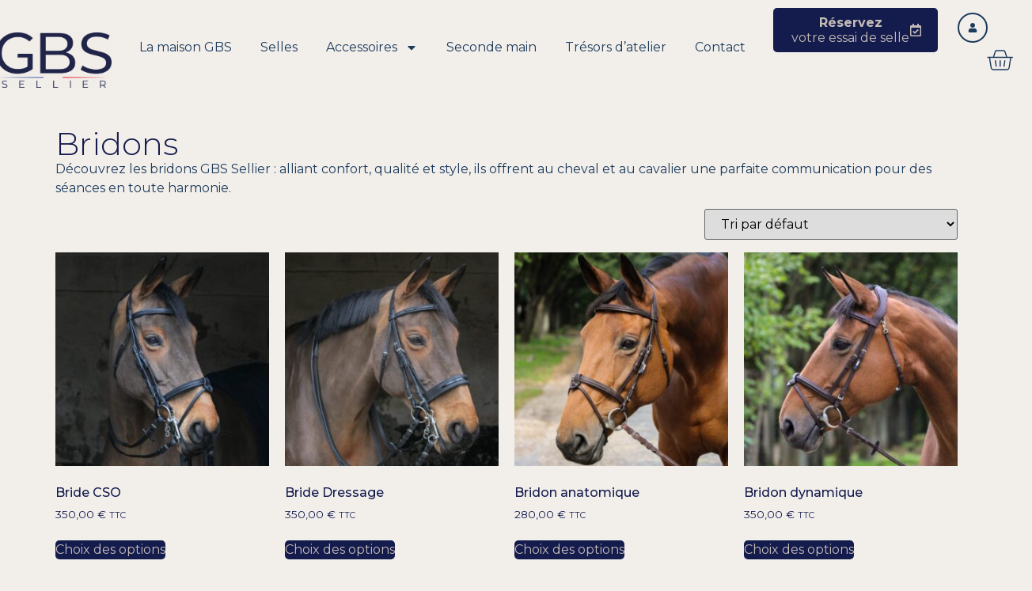

--- FILE ---
content_type: text/html; charset=UTF-8
request_url: https://gbs-sellier.com/categorie-produit/accessoires/bridons/
body_size: 22772
content:
<!doctype html>
<html lang="fr-FR">
<head>
	<meta charset="UTF-8">
	<meta name="viewport" content="width=device-width, initial-scale=1">
	<link rel="profile" href="https://gmpg.org/xfn/11">
	<meta name='robots' content='index, follow, max-image-preview:large, max-snippet:-1, max-video-preview:-1' />
<script>window._wca = window._wca || [];</script>

	<!-- This site is optimized with the Yoast SEO plugin v26.1.1 - https://yoast.com/wordpress/plugins/seo/ -->
	<title>Archives des Bridons - GBS Sellier</title>
	<meta name="description" content="Découvrez les bridons GBS Sellier : alliant confort, qualité et style, ils offrent au cheval et au cavalier une parfaite communication pour des séances en toute harmonie." />
	<link rel="canonical" href="https://gbs-sellier.com/categorie-produit/accessoires/bridons/" />
	<meta property="og:locale" content="fr_FR" />
	<meta property="og:type" content="article" />
	<meta property="og:title" content="Archives des Bridons - GBS Sellier" />
	<meta property="og:description" content="Découvrez les bridons GBS Sellier : alliant confort, qualité et style, ils offrent au cheval et au cavalier une parfaite communication pour des séances en toute harmonie." />
	<meta property="og:url" content="https://gbs-sellier.com/categorie-produit/accessoires/bridons/" />
	<meta property="og:site_name" content="GBS Sellier" />
	<meta name="twitter:card" content="summary_large_image" />
	<script type="application/ld+json" class="yoast-schema-graph">{"@context":"https://schema.org","@graph":[{"@type":"CollectionPage","@id":"https://gbs-sellier.com/categorie-produit/accessoires/bridons/","url":"https://gbs-sellier.com/categorie-produit/accessoires/bridons/","name":"Archives des Bridons - GBS Sellier","isPartOf":{"@id":"https://gbs-sellier.com/#website"},"primaryImageOfPage":{"@id":"https://gbs-sellier.com/categorie-produit/accessoires/bridons/#primaryimage"},"image":{"@id":"https://gbs-sellier.com/categorie-produit/accessoires/bridons/#primaryimage"},"thumbnailUrl":"https://gbs-sellier.com/wp-content/uploads/2025/01/IMG_9491-scaled-e1743085595533.jpg","description":"Découvrez les bridons GBS Sellier : alliant confort, qualité et style, ils offrent au cheval et au cavalier une parfaite communication pour des séances en toute harmonie.","breadcrumb":{"@id":"https://gbs-sellier.com/categorie-produit/accessoires/bridons/#breadcrumb"},"inLanguage":"fr-FR"},{"@type":"ImageObject","inLanguage":"fr-FR","@id":"https://gbs-sellier.com/categorie-produit/accessoires/bridons/#primaryimage","url":"https://gbs-sellier.com/wp-content/uploads/2025/01/IMG_9491-scaled-e1743085595533.jpg","contentUrl":"https://gbs-sellier.com/wp-content/uploads/2025/01/IMG_9491-scaled-e1743085595533.jpg","width":1920,"height":1950,"caption":"Bride CSO GBS Sellier en cuir noir"},{"@type":"BreadcrumbList","@id":"https://gbs-sellier.com/categorie-produit/accessoires/bridons/#breadcrumb","itemListElement":[{"@type":"ListItem","position":1,"name":"Accueil","item":"https://gbs-sellier.com/"},{"@type":"ListItem","position":2,"name":"Accessoires","item":"https://gbs-sellier.com/categorie-produit/accessoires/"},{"@type":"ListItem","position":3,"name":"Bridons"}]},{"@type":"WebSite","@id":"https://gbs-sellier.com/#website","url":"https://gbs-sellier.com/","name":"GBS Sellier","description":"","publisher":{"@id":"https://gbs-sellier.com/#organization"},"potentialAction":[{"@type":"SearchAction","target":{"@type":"EntryPoint","urlTemplate":"https://gbs-sellier.com/?s={search_term_string}"},"query-input":{"@type":"PropertyValueSpecification","valueRequired":true,"valueName":"search_term_string"}}],"inLanguage":"fr-FR"},{"@type":"Organization","@id":"https://gbs-sellier.com/#organization","name":"GBS Sellier","url":"https://gbs-sellier.com/","logo":{"@type":"ImageObject","inLanguage":"fr-FR","@id":"https://gbs-sellier.com/#/schema/logo/image/","url":"https://gbs-sellier.com/wp-content/uploads/2025/05/LOGO_GBS_2024-1.png","contentUrl":"https://gbs-sellier.com/wp-content/uploads/2025/05/LOGO_GBS_2024-1.png","width":1814,"height":859,"caption":"GBS Sellier"},"image":{"@id":"https://gbs-sellier.com/#/schema/logo/image/"}}]}</script>
	<!-- / Yoast SEO plugin. -->


<link rel='dns-prefetch' href='//stats.wp.com' />
<link rel='dns-prefetch' href='//capi-automation.s3.us-east-2.amazonaws.com' />
<link rel="alternate" type="application/rss+xml" title="GBS Sellier &raquo; Flux" href="https://gbs-sellier.com/feed/" />
<link rel="alternate" type="application/rss+xml" title="GBS Sellier &raquo; Flux des commentaires" href="https://gbs-sellier.com/comments/feed/" />
<link rel="alternate" type="application/rss+xml" title="Flux pour GBS Sellier &raquo; Bridons Catégorie" href="https://gbs-sellier.com/categorie-produit/accessoires/bridons/feed/" />
<style id='wp-img-auto-sizes-contain-inline-css'>
img:is([sizes=auto i],[sizes^="auto," i]){contain-intrinsic-size:3000px 1500px}
/*# sourceURL=wp-img-auto-sizes-contain-inline-css */
</style>
<style id='wp-emoji-styles-inline-css'>

	img.wp-smiley, img.emoji {
		display: inline !important;
		border: none !important;
		box-shadow: none !important;
		height: 1em !important;
		width: 1em !important;
		margin: 0 0.07em !important;
		vertical-align: -0.1em !important;
		background: none !important;
		padding: 0 !important;
	}
/*# sourceURL=wp-emoji-styles-inline-css */
</style>
<link rel='stylesheet' id='wp-block-library-css' href='https://gbs-sellier.com/wp-includes/css/dist/block-library/style.min.css?ver=6.9' media='all' />
<link rel='stylesheet' id='wc-blocks-style-css' href='https://gbs-sellier.com/wp-content/plugins/woocommerce/assets/client/blocks/wc-blocks.css?ver=wc-10.2.3' media='all' />
<style id='global-styles-inline-css'>
:root{--wp--preset--aspect-ratio--square: 1;--wp--preset--aspect-ratio--4-3: 4/3;--wp--preset--aspect-ratio--3-4: 3/4;--wp--preset--aspect-ratio--3-2: 3/2;--wp--preset--aspect-ratio--2-3: 2/3;--wp--preset--aspect-ratio--16-9: 16/9;--wp--preset--aspect-ratio--9-16: 9/16;--wp--preset--color--black: #000000;--wp--preset--color--cyan-bluish-gray: #abb8c3;--wp--preset--color--white: #ffffff;--wp--preset--color--pale-pink: #f78da7;--wp--preset--color--vivid-red: #cf2e2e;--wp--preset--color--luminous-vivid-orange: #ff6900;--wp--preset--color--luminous-vivid-amber: #fcb900;--wp--preset--color--light-green-cyan: #7bdcb5;--wp--preset--color--vivid-green-cyan: #00d084;--wp--preset--color--pale-cyan-blue: #8ed1fc;--wp--preset--color--vivid-cyan-blue: #0693e3;--wp--preset--color--vivid-purple: #9b51e0;--wp--preset--gradient--vivid-cyan-blue-to-vivid-purple: linear-gradient(135deg,rgb(6,147,227) 0%,rgb(155,81,224) 100%);--wp--preset--gradient--light-green-cyan-to-vivid-green-cyan: linear-gradient(135deg,rgb(122,220,180) 0%,rgb(0,208,130) 100%);--wp--preset--gradient--luminous-vivid-amber-to-luminous-vivid-orange: linear-gradient(135deg,rgb(252,185,0) 0%,rgb(255,105,0) 100%);--wp--preset--gradient--luminous-vivid-orange-to-vivid-red: linear-gradient(135deg,rgb(255,105,0) 0%,rgb(207,46,46) 100%);--wp--preset--gradient--very-light-gray-to-cyan-bluish-gray: linear-gradient(135deg,rgb(238,238,238) 0%,rgb(169,184,195) 100%);--wp--preset--gradient--cool-to-warm-spectrum: linear-gradient(135deg,rgb(74,234,220) 0%,rgb(151,120,209) 20%,rgb(207,42,186) 40%,rgb(238,44,130) 60%,rgb(251,105,98) 80%,rgb(254,248,76) 100%);--wp--preset--gradient--blush-light-purple: linear-gradient(135deg,rgb(255,206,236) 0%,rgb(152,150,240) 100%);--wp--preset--gradient--blush-bordeaux: linear-gradient(135deg,rgb(254,205,165) 0%,rgb(254,45,45) 50%,rgb(107,0,62) 100%);--wp--preset--gradient--luminous-dusk: linear-gradient(135deg,rgb(255,203,112) 0%,rgb(199,81,192) 50%,rgb(65,88,208) 100%);--wp--preset--gradient--pale-ocean: linear-gradient(135deg,rgb(255,245,203) 0%,rgb(182,227,212) 50%,rgb(51,167,181) 100%);--wp--preset--gradient--electric-grass: linear-gradient(135deg,rgb(202,248,128) 0%,rgb(113,206,126) 100%);--wp--preset--gradient--midnight: linear-gradient(135deg,rgb(2,3,129) 0%,rgb(40,116,252) 100%);--wp--preset--font-size--small: 13px;--wp--preset--font-size--medium: 20px;--wp--preset--font-size--large: 36px;--wp--preset--font-size--x-large: 42px;--wp--preset--spacing--20: 0.44rem;--wp--preset--spacing--30: 0.67rem;--wp--preset--spacing--40: 1rem;--wp--preset--spacing--50: 1.5rem;--wp--preset--spacing--60: 2.25rem;--wp--preset--spacing--70: 3.38rem;--wp--preset--spacing--80: 5.06rem;--wp--preset--shadow--natural: 6px 6px 9px rgba(0, 0, 0, 0.2);--wp--preset--shadow--deep: 12px 12px 50px rgba(0, 0, 0, 0.4);--wp--preset--shadow--sharp: 6px 6px 0px rgba(0, 0, 0, 0.2);--wp--preset--shadow--outlined: 6px 6px 0px -3px rgb(255, 255, 255), 6px 6px rgb(0, 0, 0);--wp--preset--shadow--crisp: 6px 6px 0px rgb(0, 0, 0);}:root { --wp--style--global--content-size: 800px;--wp--style--global--wide-size: 1200px; }:where(body) { margin: 0; }.wp-site-blocks > .alignleft { float: left; margin-right: 2em; }.wp-site-blocks > .alignright { float: right; margin-left: 2em; }.wp-site-blocks > .aligncenter { justify-content: center; margin-left: auto; margin-right: auto; }:where(.wp-site-blocks) > * { margin-block-start: 24px; margin-block-end: 0; }:where(.wp-site-blocks) > :first-child { margin-block-start: 0; }:where(.wp-site-blocks) > :last-child { margin-block-end: 0; }:root { --wp--style--block-gap: 24px; }:root :where(.is-layout-flow) > :first-child{margin-block-start: 0;}:root :where(.is-layout-flow) > :last-child{margin-block-end: 0;}:root :where(.is-layout-flow) > *{margin-block-start: 24px;margin-block-end: 0;}:root :where(.is-layout-constrained) > :first-child{margin-block-start: 0;}:root :where(.is-layout-constrained) > :last-child{margin-block-end: 0;}:root :where(.is-layout-constrained) > *{margin-block-start: 24px;margin-block-end: 0;}:root :where(.is-layout-flex){gap: 24px;}:root :where(.is-layout-grid){gap: 24px;}.is-layout-flow > .alignleft{float: left;margin-inline-start: 0;margin-inline-end: 2em;}.is-layout-flow > .alignright{float: right;margin-inline-start: 2em;margin-inline-end: 0;}.is-layout-flow > .aligncenter{margin-left: auto !important;margin-right: auto !important;}.is-layout-constrained > .alignleft{float: left;margin-inline-start: 0;margin-inline-end: 2em;}.is-layout-constrained > .alignright{float: right;margin-inline-start: 2em;margin-inline-end: 0;}.is-layout-constrained > .aligncenter{margin-left: auto !important;margin-right: auto !important;}.is-layout-constrained > :where(:not(.alignleft):not(.alignright):not(.alignfull)){max-width: var(--wp--style--global--content-size);margin-left: auto !important;margin-right: auto !important;}.is-layout-constrained > .alignwide{max-width: var(--wp--style--global--wide-size);}body .is-layout-flex{display: flex;}.is-layout-flex{flex-wrap: wrap;align-items: center;}.is-layout-flex > :is(*, div){margin: 0;}body .is-layout-grid{display: grid;}.is-layout-grid > :is(*, div){margin: 0;}body{padding-top: 0px;padding-right: 0px;padding-bottom: 0px;padding-left: 0px;}a:where(:not(.wp-element-button)){text-decoration: underline;}:root :where(.wp-element-button, .wp-block-button__link){background-color: #32373c;border-width: 0;color: #fff;font-family: inherit;font-size: inherit;font-style: inherit;font-weight: inherit;letter-spacing: inherit;line-height: inherit;padding-top: calc(0.667em + 2px);padding-right: calc(1.333em + 2px);padding-bottom: calc(0.667em + 2px);padding-left: calc(1.333em + 2px);text-decoration: none;text-transform: inherit;}.has-black-color{color: var(--wp--preset--color--black) !important;}.has-cyan-bluish-gray-color{color: var(--wp--preset--color--cyan-bluish-gray) !important;}.has-white-color{color: var(--wp--preset--color--white) !important;}.has-pale-pink-color{color: var(--wp--preset--color--pale-pink) !important;}.has-vivid-red-color{color: var(--wp--preset--color--vivid-red) !important;}.has-luminous-vivid-orange-color{color: var(--wp--preset--color--luminous-vivid-orange) !important;}.has-luminous-vivid-amber-color{color: var(--wp--preset--color--luminous-vivid-amber) !important;}.has-light-green-cyan-color{color: var(--wp--preset--color--light-green-cyan) !important;}.has-vivid-green-cyan-color{color: var(--wp--preset--color--vivid-green-cyan) !important;}.has-pale-cyan-blue-color{color: var(--wp--preset--color--pale-cyan-blue) !important;}.has-vivid-cyan-blue-color{color: var(--wp--preset--color--vivid-cyan-blue) !important;}.has-vivid-purple-color{color: var(--wp--preset--color--vivid-purple) !important;}.has-black-background-color{background-color: var(--wp--preset--color--black) !important;}.has-cyan-bluish-gray-background-color{background-color: var(--wp--preset--color--cyan-bluish-gray) !important;}.has-white-background-color{background-color: var(--wp--preset--color--white) !important;}.has-pale-pink-background-color{background-color: var(--wp--preset--color--pale-pink) !important;}.has-vivid-red-background-color{background-color: var(--wp--preset--color--vivid-red) !important;}.has-luminous-vivid-orange-background-color{background-color: var(--wp--preset--color--luminous-vivid-orange) !important;}.has-luminous-vivid-amber-background-color{background-color: var(--wp--preset--color--luminous-vivid-amber) !important;}.has-light-green-cyan-background-color{background-color: var(--wp--preset--color--light-green-cyan) !important;}.has-vivid-green-cyan-background-color{background-color: var(--wp--preset--color--vivid-green-cyan) !important;}.has-pale-cyan-blue-background-color{background-color: var(--wp--preset--color--pale-cyan-blue) !important;}.has-vivid-cyan-blue-background-color{background-color: var(--wp--preset--color--vivid-cyan-blue) !important;}.has-vivid-purple-background-color{background-color: var(--wp--preset--color--vivid-purple) !important;}.has-black-border-color{border-color: var(--wp--preset--color--black) !important;}.has-cyan-bluish-gray-border-color{border-color: var(--wp--preset--color--cyan-bluish-gray) !important;}.has-white-border-color{border-color: var(--wp--preset--color--white) !important;}.has-pale-pink-border-color{border-color: var(--wp--preset--color--pale-pink) !important;}.has-vivid-red-border-color{border-color: var(--wp--preset--color--vivid-red) !important;}.has-luminous-vivid-orange-border-color{border-color: var(--wp--preset--color--luminous-vivid-orange) !important;}.has-luminous-vivid-amber-border-color{border-color: var(--wp--preset--color--luminous-vivid-amber) !important;}.has-light-green-cyan-border-color{border-color: var(--wp--preset--color--light-green-cyan) !important;}.has-vivid-green-cyan-border-color{border-color: var(--wp--preset--color--vivid-green-cyan) !important;}.has-pale-cyan-blue-border-color{border-color: var(--wp--preset--color--pale-cyan-blue) !important;}.has-vivid-cyan-blue-border-color{border-color: var(--wp--preset--color--vivid-cyan-blue) !important;}.has-vivid-purple-border-color{border-color: var(--wp--preset--color--vivid-purple) !important;}.has-vivid-cyan-blue-to-vivid-purple-gradient-background{background: var(--wp--preset--gradient--vivid-cyan-blue-to-vivid-purple) !important;}.has-light-green-cyan-to-vivid-green-cyan-gradient-background{background: var(--wp--preset--gradient--light-green-cyan-to-vivid-green-cyan) !important;}.has-luminous-vivid-amber-to-luminous-vivid-orange-gradient-background{background: var(--wp--preset--gradient--luminous-vivid-amber-to-luminous-vivid-orange) !important;}.has-luminous-vivid-orange-to-vivid-red-gradient-background{background: var(--wp--preset--gradient--luminous-vivid-orange-to-vivid-red) !important;}.has-very-light-gray-to-cyan-bluish-gray-gradient-background{background: var(--wp--preset--gradient--very-light-gray-to-cyan-bluish-gray) !important;}.has-cool-to-warm-spectrum-gradient-background{background: var(--wp--preset--gradient--cool-to-warm-spectrum) !important;}.has-blush-light-purple-gradient-background{background: var(--wp--preset--gradient--blush-light-purple) !important;}.has-blush-bordeaux-gradient-background{background: var(--wp--preset--gradient--blush-bordeaux) !important;}.has-luminous-dusk-gradient-background{background: var(--wp--preset--gradient--luminous-dusk) !important;}.has-pale-ocean-gradient-background{background: var(--wp--preset--gradient--pale-ocean) !important;}.has-electric-grass-gradient-background{background: var(--wp--preset--gradient--electric-grass) !important;}.has-midnight-gradient-background{background: var(--wp--preset--gradient--midnight) !important;}.has-small-font-size{font-size: var(--wp--preset--font-size--small) !important;}.has-medium-font-size{font-size: var(--wp--preset--font-size--medium) !important;}.has-large-font-size{font-size: var(--wp--preset--font-size--large) !important;}.has-x-large-font-size{font-size: var(--wp--preset--font-size--x-large) !important;}
/*# sourceURL=global-styles-inline-css */
</style>

<link rel='stylesheet' id='product-of-origin-css' href='https://gbs-sellier.com/wp-content/plugins/product-of-origin/public/css/product-of-origin-public.css?ver=1.0.6' media='all' />
<link rel='stylesheet' id='woocommerce-layout-css' href='https://gbs-sellier.com/wp-content/plugins/woocommerce/assets/css/woocommerce-layout.css?ver=10.2.3' media='all' />
<style id='woocommerce-layout-inline-css'>

	.infinite-scroll .woocommerce-pagination {
		display: none;
	}
/*# sourceURL=woocommerce-layout-inline-css */
</style>
<link rel='stylesheet' id='woocommerce-smallscreen-css' href='https://gbs-sellier.com/wp-content/plugins/woocommerce/assets/css/woocommerce-smallscreen.css?ver=10.2.3' media='only screen and (max-width: 768px)' />
<link rel='stylesheet' id='woocommerce-general-css' href='https://gbs-sellier.com/wp-content/plugins/woocommerce/assets/css/woocommerce.css?ver=10.2.3' media='all' />
<style id='woocommerce-inline-inline-css'>
.woocommerce form .form-row .required { visibility: visible; }
/*# sourceURL=woocommerce-inline-inline-css */
</style>
<link rel='stylesheet' id='brands-styles-css' href='https://gbs-sellier.com/wp-content/plugins/woocommerce/assets/css/brands.css?ver=10.2.3' media='all' />
<link rel='stylesheet' id='hello-elementor-css' href='https://gbs-sellier.com/wp-content/themes/hello-elementor/style.min.css?ver=3.3.0' media='all' />
<link rel='stylesheet' id='hello-elementor-theme-style-css' href='https://gbs-sellier.com/wp-content/themes/hello-elementor/theme.min.css?ver=3.3.0' media='all' />
<link rel='stylesheet' id='hello-elementor-header-footer-css' href='https://gbs-sellier.com/wp-content/themes/hello-elementor/header-footer.min.css?ver=3.3.0' media='all' />
<link rel='stylesheet' id='elementor-frontend-css' href='https://gbs-sellier.com/wp-content/plugins/elementor/assets/css/frontend.min.css?ver=3.32.4' media='all' />
<link rel='stylesheet' id='elementor-post-1954-css' href='https://gbs-sellier.com/wp-content/uploads/elementor/css/post-1954.css?ver=1766440211' media='all' />
<link rel='stylesheet' id='widget-image-css' href='https://gbs-sellier.com/wp-content/plugins/elementor/assets/css/widget-image.min.css?ver=3.32.4' media='all' />
<link rel='stylesheet' id='widget-nav-menu-css' href='https://gbs-sellier.com/wp-content/plugins/elementor-pro/assets/css/widget-nav-menu.min.css?ver=3.32.2' media='all' />
<link rel='stylesheet' id='widget-woocommerce-menu-cart-css' href='https://gbs-sellier.com/wp-content/plugins/elementor-pro/assets/css/widget-woocommerce-menu-cart.min.css?ver=3.32.2' media='all' />
<link rel='stylesheet' id='e-animation-grow-css' href='https://gbs-sellier.com/wp-content/plugins/elementor/assets/lib/animations/styles/e-animation-grow.min.css?ver=3.32.4' media='all' />
<link rel='stylesheet' id='e-sticky-css' href='https://gbs-sellier.com/wp-content/plugins/elementor-pro/assets/css/modules/sticky.min.css?ver=3.32.2' media='all' />
<link rel='stylesheet' id='widget-icon-list-css' href='https://gbs-sellier.com/wp-content/plugins/elementor/assets/css/widget-icon-list.min.css?ver=3.32.4' media='all' />
<link rel='stylesheet' id='widget-divider-css' href='https://gbs-sellier.com/wp-content/plugins/elementor/assets/css/widget-divider.min.css?ver=3.32.4' media='all' />
<link rel='stylesheet' id='e-animation-shrink-css' href='https://gbs-sellier.com/wp-content/plugins/elementor/assets/lib/animations/styles/e-animation-shrink.min.css?ver=3.32.4' media='all' />
<link rel='stylesheet' id='widget-social-icons-css' href='https://gbs-sellier.com/wp-content/plugins/elementor/assets/css/widget-social-icons.min.css?ver=3.32.4' media='all' />
<link rel='stylesheet' id='e-apple-webkit-css' href='https://gbs-sellier.com/wp-content/plugins/elementor/assets/css/conditionals/apple-webkit.min.css?ver=3.32.4' media='all' />
<link rel='stylesheet' id='widget-heading-css' href='https://gbs-sellier.com/wp-content/plugins/elementor/assets/css/widget-heading.min.css?ver=3.32.4' media='all' />
<link rel='stylesheet' id='widget-woocommerce-products-css' href='https://gbs-sellier.com/wp-content/plugins/elementor-pro/assets/css/widget-woocommerce-products.min.css?ver=3.32.2' media='all' />
<link rel='stylesheet' id='widget-woocommerce-products-archive-css' href='https://gbs-sellier.com/wp-content/plugins/elementor-pro/assets/css/widget-woocommerce-products-archive.min.css?ver=3.32.2' media='all' />
<link rel='stylesheet' id='font-awesome-5-all-css' href='https://gbs-sellier.com/wp-content/plugins/elementor/assets/lib/font-awesome/css/all.min.css?ver=3.32.4' media='all' />
<link rel='stylesheet' id='font-awesome-4-shim-css' href='https://gbs-sellier.com/wp-content/plugins/elementor/assets/lib/font-awesome/css/v4-shims.min.css?ver=3.32.4' media='all' />
<link rel='stylesheet' id='elementor-post-1966-css' href='https://gbs-sellier.com/wp-content/uploads/elementor/css/post-1966.css?ver=1766440212' media='all' />
<link rel='stylesheet' id='elementor-post-1961-css' href='https://gbs-sellier.com/wp-content/uploads/elementor/css/post-1961.css?ver=1766440212' media='all' />
<link rel='stylesheet' id='elementor-post-1959-css' href='https://gbs-sellier.com/wp-content/uploads/elementor/css/post-1959.css?ver=1766441187' media='all' />
<link rel='stylesheet' id='axeptio/main-css' href='https://gbs-sellier.com/wp-content/plugins/axeptio-sdk-integration/dist/css/frontend/main.css' media='all' />
<link rel='stylesheet' id='elementor-gf-montserrat-css' href='https://fonts.googleapis.com/css?family=Montserrat:100,100italic,200,200italic,300,300italic,400,400italic,500,500italic,600,600italic,700,700italic,800,800italic,900,900italic&#038;display=fallback' media='all' />
<script src="https://gbs-sellier.com/wp-includes/js/jquery/jquery.min.js?ver=3.7.1" id="jquery-core-js"></script>
<script src="https://gbs-sellier.com/wp-includes/js/jquery/jquery-migrate.min.js?ver=3.4.1" id="jquery-migrate-js"></script>
<script src="https://gbs-sellier.com/wp-content/plugins/product-of-origin/public/js/product-of-origin-public.js?ver=1.0.6" id="product-of-origin-js"></script>
<script src="https://gbs-sellier.com/wp-content/plugins/woocommerce/assets/js/jquery-blockui/jquery.blockUI.min.js?ver=2.7.0-wc.10.2.3" id="jquery-blockui-js" defer data-wp-strategy="defer"></script>
<script id="wc-add-to-cart-js-extra">
var wc_add_to_cart_params = {"ajax_url":"/wp-admin/admin-ajax.php","wc_ajax_url":"/?wc-ajax=%%endpoint%%","i18n_view_cart":"Voir le panier","cart_url":"https://gbs-sellier.com/panier/","is_cart":"","cart_redirect_after_add":"no"};
//# sourceURL=wc-add-to-cart-js-extra
</script>
<script src="https://gbs-sellier.com/wp-content/plugins/woocommerce/assets/js/frontend/add-to-cart.min.js?ver=10.2.3" id="wc-add-to-cart-js" defer data-wp-strategy="defer"></script>
<script src="https://gbs-sellier.com/wp-content/plugins/woocommerce/assets/js/js-cookie/js.cookie.min.js?ver=2.1.4-wc.10.2.3" id="js-cookie-js" defer data-wp-strategy="defer"></script>
<script id="woocommerce-js-extra">
var woocommerce_params = {"ajax_url":"/wp-admin/admin-ajax.php","wc_ajax_url":"/?wc-ajax=%%endpoint%%","i18n_password_show":"Afficher le mot de passe","i18n_password_hide":"Masquer le mot de passe"};
//# sourceURL=woocommerce-js-extra
</script>
<script src="https://gbs-sellier.com/wp-content/plugins/woocommerce/assets/js/frontend/woocommerce.min.js?ver=10.2.3" id="woocommerce-js" defer data-wp-strategy="defer"></script>
<script id="WCPAY_ASSETS-js-extra">
var wcpayAssets = {"url":"https://gbs-sellier.com/wp-content/plugins/woocommerce-payments/dist/"};
//# sourceURL=WCPAY_ASSETS-js-extra
</script>
<script src="https://stats.wp.com/s-202605.js" id="woocommerce-analytics-js" defer data-wp-strategy="defer"></script>
<script src="https://gbs-sellier.com/wp-content/plugins/elementor/assets/lib/font-awesome/js/v4-shims.min.js?ver=3.32.4" id="font-awesome-4-shim-js"></script>
<link rel="https://api.w.org/" href="https://gbs-sellier.com/wp-json/" /><link rel="alternate" title="JSON" type="application/json" href="https://gbs-sellier.com/wp-json/wp/v2/product_cat/19" /><link rel="EditURI" type="application/rsd+xml" title="RSD" href="https://gbs-sellier.com/xmlrpc.php?rsd" />
<meta name="generator" content="WordPress 6.9" />
<meta name="generator" content="WooCommerce 10.2.3" />
	<style>img#wpstats{display:none}</style>
			<noscript><style>.woocommerce-product-gallery{ opacity: 1 !important; }</style></noscript>
	<meta name="generator" content="Elementor 3.32.4; features: e_font_icon_svg, additional_custom_breakpoints; settings: css_print_method-external, google_font-enabled, font_display-fallback">
<style>
/* suppression du dernier retour chariot dans les blocs textes elementor */
.elementor-widget-text-editor p:last-child {
margin-bottom: 0px;
	}
	
/* suppression margin pour checkout mobile */
	.alignwide	{
		    margin-inline: 0px;
	}
	.wp-block-woocommerce-cart, .wp-block-woocommerce-checkout {
		padding:20px;
	}
	.wc-block-components-button__text {
		color:white;
	}
.elementor-widget-off-canvas {
	--e-off-canvas-animation-duration: 500ms;
}
</style>
			<script  type="text/javascript">
				!function(f,b,e,v,n,t,s){if(f.fbq)return;n=f.fbq=function(){n.callMethod?
					n.callMethod.apply(n,arguments):n.queue.push(arguments)};if(!f._fbq)f._fbq=n;
					n.push=n;n.loaded=!0;n.version='2.0';n.queue=[];t=b.createElement(e);t.async=!0;
					t.src=v;s=b.getElementsByTagName(e)[0];s.parentNode.insertBefore(t,s)}(window,
					document,'script','https://connect.facebook.net/en_US/fbevents.js');
			</script>
			<!-- WooCommerce Facebook Integration Begin -->
			<script  type="text/javascript">

				fbq('init', '825638550214080', {}, {
    "agent": "woocommerce_7-10.2.3-3.5.12"
});

				document.addEventListener( 'DOMContentLoaded', function() {
					// Insert placeholder for events injected when a product is added to the cart through AJAX.
					document.body.insertAdjacentHTML( 'beforeend', '<div class=\"wc-facebook-pixel-event-placeholder\"></div>' );
				}, false );

			</script>
			<!-- WooCommerce Facebook Integration End -->
						<style>
				.e-con.e-parent:nth-of-type(n+4):not(.e-lazyloaded):not(.e-no-lazyload),
				.e-con.e-parent:nth-of-type(n+4):not(.e-lazyloaded):not(.e-no-lazyload) * {
					background-image: none !important;
				}
				@media screen and (max-height: 1024px) {
					.e-con.e-parent:nth-of-type(n+3):not(.e-lazyloaded):not(.e-no-lazyload),
					.e-con.e-parent:nth-of-type(n+3):not(.e-lazyloaded):not(.e-no-lazyload) * {
						background-image: none !important;
					}
				}
				@media screen and (max-height: 640px) {
					.e-con.e-parent:nth-of-type(n+2):not(.e-lazyloaded):not(.e-no-lazyload),
					.e-con.e-parent:nth-of-type(n+2):not(.e-lazyloaded):not(.e-no-lazyload) * {
						background-image: none !important;
					}
				}
			</style>
						<meta name="theme-color" content="#F2EFEB">
			<link rel="icon" href="https://gbs-sellier.com/wp-content/uploads/2025/06/cropped-Design-sans-titre-4-32x32.jpg" sizes="32x32" />
<link rel="icon" href="https://gbs-sellier.com/wp-content/uploads/2025/06/cropped-Design-sans-titre-4-192x192.jpg" sizes="192x192" />
<link rel="apple-touch-icon" href="https://gbs-sellier.com/wp-content/uploads/2025/06/cropped-Design-sans-titre-4-180x180.jpg" />
<meta name="msapplication-TileImage" content="https://gbs-sellier.com/wp-content/uploads/2025/06/cropped-Design-sans-titre-4-270x270.jpg" />
<link rel='stylesheet' id='wc-stripe-blocks-checkout-style-css' href='https://gbs-sellier.com/wp-content/plugins/woocommerce-gateway-stripe/build/upe-blocks.css?ver=cd8a631b1218abad291e' media='all' />
</head>
<body class="archive tax-product_cat term-bridons term-19 wp-custom-logo wp-embed-responsive wp-theme-hello-elementor theme-hello-elementor woocommerce woocommerce-page woocommerce-no-js theme-default elementor-page-1959 elementor-default elementor-template-full-width elementor-kit-1954">


<a class="skip-link screen-reader-text" href="#content">Aller au contenu</a>

		<header data-elementor-type="header" data-elementor-id="1966" class="elementor elementor-1966 elementor-location-header" data-elementor-post-type="elementor_library">
			<header class="elementor-element elementor-element-18aff2a3 elementor-hidden-tablet elementor-hidden-mobile sticky-header e-flex e-con-boxed e-con e-parent" data-id="18aff2a3" data-element_type="container" data-settings="{&quot;sticky&quot;:&quot;top&quot;,&quot;sticky_on&quot;:[&quot;desktop&quot;],&quot;sticky_effects_offset&quot;:100,&quot;sticky_offset&quot;:0,&quot;sticky_anchor_link_offset&quot;:0}">
					<div class="e-con-inner">
		<div class="elementor-element elementor-element-86bab35 e-con-full e-flex e-con e-child" data-id="86bab35" data-element_type="container">
				<div class="elementor-element elementor-element-38f07ae elementor-widget__width-initial elementor-widget-mobile__width-initial elementor-widget elementor-widget-theme-site-logo elementor-widget-image" data-id="38f07ae" data-element_type="widget" data-widget_type="theme-site-logo.default">
				<div class="elementor-widget-container">
											<a href="https://gbs-sellier.com">
			<img fetchpriority="high" width="1814" height="859" src="https://gbs-sellier.com/wp-content/uploads/2025/05/LOGO_GBS_2024-1.png" class="attachment-full size-full wp-image-2616" alt="Logo GBS Sellier" srcset="https://gbs-sellier.com/wp-content/uploads/2025/05/LOGO_GBS_2024-1.png 1814w, https://gbs-sellier.com/wp-content/uploads/2025/05/LOGO_GBS_2024-1-300x142.png 300w, https://gbs-sellier.com/wp-content/uploads/2025/05/LOGO_GBS_2024-1-1024x485.png 1024w, https://gbs-sellier.com/wp-content/uploads/2025/05/LOGO_GBS_2024-1-768x364.png 768w, https://gbs-sellier.com/wp-content/uploads/2025/05/LOGO_GBS_2024-1-1536x727.png 1536w, https://gbs-sellier.com/wp-content/uploads/2025/05/LOGO_GBS_2024-1-600x284.png 600w" sizes="(max-width: 1814px) 100vw, 1814px" />				</a>
											</div>
				</div>
				<div class="elementor-element elementor-element-5c79772a elementor-widget__width-initial elementor-widget-mobile__width-initial elementor-nav-menu__align-center elementor-nav-menu--dropdown-tablet elementor-nav-menu__text-align-aside elementor-nav-menu--toggle elementor-nav-menu--burger elementor-widget elementor-widget-nav-menu" data-id="5c79772a" data-element_type="widget" data-settings="{&quot;layout&quot;:&quot;horizontal&quot;,&quot;submenu_icon&quot;:{&quot;value&quot;:&quot;&lt;svg aria-hidden=\&quot;true\&quot; class=\&quot;e-font-icon-svg e-fas-caret-down\&quot; viewBox=\&quot;0 0 320 512\&quot; xmlns=\&quot;http:\/\/www.w3.org\/2000\/svg\&quot;&gt;&lt;path d=\&quot;M31.3 192h257.3c17.8 0 26.7 21.5 14.1 34.1L174.1 354.8c-7.8 7.8-20.5 7.8-28.3 0L17.2 226.1C4.6 213.5 13.5 192 31.3 192z\&quot;&gt;&lt;\/path&gt;&lt;\/svg&gt;&quot;,&quot;library&quot;:&quot;fa-solid&quot;},&quot;toggle&quot;:&quot;burger&quot;}" data-widget_type="nav-menu.default">
				<div class="elementor-widget-container">
								<nav aria-label="Menu" class="elementor-nav-menu--main elementor-nav-menu__container elementor-nav-menu--layout-horizontal e--pointer-underline e--animation-fade">
				<ul id="menu-1-5c79772a" class="elementor-nav-menu"><li class="menu-item menu-item-type-post_type menu-item-object-page menu-item-2022"><a href="https://gbs-sellier.com/la-maison-gbs/" class="elementor-item">La maison GBS</a></li>
<li class="menu-item menu-item-type-post_type menu-item-object-page menu-item-3310"><a href="https://gbs-sellier.com/selles/" class="elementor-item">Selles</a></li>
<li class="menu-item menu-item-type-custom menu-item-object-custom current-menu-ancestor current-menu-parent menu-item-has-children menu-item-2024"><a href="https://gbs-sellier.com/accessoires/" class="elementor-item">Accessoires</a>
<ul class="sub-menu elementor-nav-menu--dropdown">
	<li class="menu-item menu-item-type-taxonomy menu-item-object-product_cat menu-item-2025"><a href="https://gbs-sellier.com/categorie-produit/accessoires/amortisseur/" class="elementor-sub-item">Amortisseur</a></li>
	<li class="menu-item menu-item-type-taxonomy menu-item-object-product_cat current-menu-item menu-item-2026"><a href="https://gbs-sellier.com/categorie-produit/accessoires/bridons/" aria-current="page" class="elementor-sub-item elementor-item-active">Bridons</a></li>
	<li class="menu-item menu-item-type-taxonomy menu-item-object-product_cat menu-item-2027"><a href="https://gbs-sellier.com/categorie-produit/accessoires/enrenements/" class="elementor-sub-item">Enrênements</a></li>
	<li class="menu-item menu-item-type-taxonomy menu-item-object-product_cat menu-item-2028"><a href="https://gbs-sellier.com/categorie-produit/accessoires/etrivieres/" class="elementor-sub-item">Étrivières</a></li>
	<li class="menu-item menu-item-type-taxonomy menu-item-object-product_cat menu-item-2029"><a href="https://gbs-sellier.com/categorie-produit/accessoires/produits-dentretien/" class="elementor-sub-item">Produits d&rsquo;entretien</a></li>
	<li class="menu-item menu-item-type-taxonomy menu-item-object-product_cat menu-item-2030"><a href="https://gbs-sellier.com/categorie-produit/accessoires/renes/" class="elementor-sub-item">Rênes</a></li>
	<li class="menu-item menu-item-type-taxonomy menu-item-object-product_cat menu-item-2031"><a href="https://gbs-sellier.com/categorie-produit/accessoires/sangles/" class="elementor-sub-item">Sangles</a></li>
	<li class="menu-item menu-item-type-taxonomy menu-item-object-product_cat menu-item-3738"><a href="https://gbs-sellier.com/categorie-produit/accessoires/plaque-de-selle/" class="elementor-sub-item">Plaque de selle</a></li>
</ul>
</li>
<li class="menu-item menu-item-type-taxonomy menu-item-object-product_cat menu-item-2023"><a href="https://gbs-sellier.com/categorie-produit/selles/" class="elementor-item">Seconde main</a></li>
<li class="menu-item menu-item-type-taxonomy menu-item-object-product_cat menu-item-3689"><a href="https://gbs-sellier.com/categorie-produit/tresor-datelier/" class="elementor-item">Trésors d&rsquo;atelier</a></li>
<li class="menu-item menu-item-type-post_type menu-item-object-page menu-item-2021"><a href="https://gbs-sellier.com/contact/" class="elementor-item">Contact</a></li>
</ul>			</nav>
					<div class="elementor-menu-toggle" role="button" tabindex="0" aria-label="Permuter le menu" aria-expanded="false">
			<svg aria-hidden="true" role="presentation" class="elementor-menu-toggle__icon--open e-font-icon-svg e-eicon-menu-bar" viewBox="0 0 1000 1000" xmlns="http://www.w3.org/2000/svg"><path d="M104 333H896C929 333 958 304 958 271S929 208 896 208H104C71 208 42 237 42 271S71 333 104 333ZM104 583H896C929 583 958 554 958 521S929 458 896 458H104C71 458 42 487 42 521S71 583 104 583ZM104 833H896C929 833 958 804 958 771S929 708 896 708H104C71 708 42 737 42 771S71 833 104 833Z"></path></svg><svg aria-hidden="true" role="presentation" class="elementor-menu-toggle__icon--close e-font-icon-svg e-eicon-close" viewBox="0 0 1000 1000" xmlns="http://www.w3.org/2000/svg"><path d="M742 167L500 408 258 167C246 154 233 150 217 150 196 150 179 158 167 167 154 179 150 196 150 212 150 229 154 242 171 254L408 500 167 742C138 771 138 800 167 829 196 858 225 858 254 829L496 587 738 829C750 842 767 846 783 846 800 846 817 842 829 829 842 817 846 804 846 783 846 767 842 750 829 737L588 500 833 258C863 229 863 200 833 171 804 137 775 137 742 167Z"></path></svg>		</div>
					<nav class="elementor-nav-menu--dropdown elementor-nav-menu__container" aria-hidden="true">
				<ul id="menu-2-5c79772a" class="elementor-nav-menu"><li class="menu-item menu-item-type-post_type menu-item-object-page menu-item-2022"><a href="https://gbs-sellier.com/la-maison-gbs/" class="elementor-item" tabindex="-1">La maison GBS</a></li>
<li class="menu-item menu-item-type-post_type menu-item-object-page menu-item-3310"><a href="https://gbs-sellier.com/selles/" class="elementor-item" tabindex="-1">Selles</a></li>
<li class="menu-item menu-item-type-custom menu-item-object-custom current-menu-ancestor current-menu-parent menu-item-has-children menu-item-2024"><a href="https://gbs-sellier.com/accessoires/" class="elementor-item" tabindex="-1">Accessoires</a>
<ul class="sub-menu elementor-nav-menu--dropdown">
	<li class="menu-item menu-item-type-taxonomy menu-item-object-product_cat menu-item-2025"><a href="https://gbs-sellier.com/categorie-produit/accessoires/amortisseur/" class="elementor-sub-item" tabindex="-1">Amortisseur</a></li>
	<li class="menu-item menu-item-type-taxonomy menu-item-object-product_cat current-menu-item menu-item-2026"><a href="https://gbs-sellier.com/categorie-produit/accessoires/bridons/" aria-current="page" class="elementor-sub-item elementor-item-active" tabindex="-1">Bridons</a></li>
	<li class="menu-item menu-item-type-taxonomy menu-item-object-product_cat menu-item-2027"><a href="https://gbs-sellier.com/categorie-produit/accessoires/enrenements/" class="elementor-sub-item" tabindex="-1">Enrênements</a></li>
	<li class="menu-item menu-item-type-taxonomy menu-item-object-product_cat menu-item-2028"><a href="https://gbs-sellier.com/categorie-produit/accessoires/etrivieres/" class="elementor-sub-item" tabindex="-1">Étrivières</a></li>
	<li class="menu-item menu-item-type-taxonomy menu-item-object-product_cat menu-item-2029"><a href="https://gbs-sellier.com/categorie-produit/accessoires/produits-dentretien/" class="elementor-sub-item" tabindex="-1">Produits d&rsquo;entretien</a></li>
	<li class="menu-item menu-item-type-taxonomy menu-item-object-product_cat menu-item-2030"><a href="https://gbs-sellier.com/categorie-produit/accessoires/renes/" class="elementor-sub-item" tabindex="-1">Rênes</a></li>
	<li class="menu-item menu-item-type-taxonomy menu-item-object-product_cat menu-item-2031"><a href="https://gbs-sellier.com/categorie-produit/accessoires/sangles/" class="elementor-sub-item" tabindex="-1">Sangles</a></li>
	<li class="menu-item menu-item-type-taxonomy menu-item-object-product_cat menu-item-3738"><a href="https://gbs-sellier.com/categorie-produit/accessoires/plaque-de-selle/" class="elementor-sub-item" tabindex="-1">Plaque de selle</a></li>
</ul>
</li>
<li class="menu-item menu-item-type-taxonomy menu-item-object-product_cat menu-item-2023"><a href="https://gbs-sellier.com/categorie-produit/selles/" class="elementor-item" tabindex="-1">Seconde main</a></li>
<li class="menu-item menu-item-type-taxonomy menu-item-object-product_cat menu-item-3689"><a href="https://gbs-sellier.com/categorie-produit/tresor-datelier/" class="elementor-item" tabindex="-1">Trésors d&rsquo;atelier</a></li>
<li class="menu-item menu-item-type-post_type menu-item-object-page menu-item-2021"><a href="https://gbs-sellier.com/contact/" class="elementor-item" tabindex="-1">Contact</a></li>
</ul>			</nav>
						</div>
				</div>
				</div>
		<div class="elementor-element elementor-element-f793553 e-con-full e-flex e-con e-child" data-id="f793553" data-element_type="container">
				<div class="elementor-element elementor-element-23b17b4 elementor-align-left elementor-widget__width-initial elementor-widget elementor-widget-button" data-id="23b17b4" data-element_type="widget" data-widget_type="button.default">
				<div class="elementor-widget-container">
									<div class="elementor-button-wrapper">
					<a class="elementor-button elementor-button-link elementor-size-sm" href="https://gbs-sellier.com/reservez-votre-essai-de-selle/">
						<span class="elementor-button-content-wrapper">
						<span class="elementor-button-icon">
				<svg aria-hidden="true" class="e-font-icon-svg e-far-calendar-check" viewBox="0 0 448 512" xmlns="http://www.w3.org/2000/svg"><path d="M400 64h-48V12c0-6.627-5.373-12-12-12h-40c-6.627 0-12 5.373-12 12v52H160V12c0-6.627-5.373-12-12-12h-40c-6.627 0-12 5.373-12 12v52H48C21.49 64 0 85.49 0 112v352c0 26.51 21.49 48 48 48h352c26.51 0 48-21.49 48-48V112c0-26.51-21.49-48-48-48zm-6 400H54a6 6 0 0 1-6-6V160h352v298a6 6 0 0 1-6 6zm-52.849-200.65L198.842 404.519c-4.705 4.667-12.303 4.637-16.971-.068l-75.091-75.699c-4.667-4.705-4.637-12.303.068-16.971l22.719-22.536c4.705-4.667 12.303-4.637 16.97.069l44.104 44.461 111.072-110.181c4.705-4.667 12.303-4.637 16.971.068l22.536 22.718c4.667 4.705 4.636 12.303-.069 16.97z"></path></svg>			</span>
									<span class="elementor-button-text"><b>Réservez</b><br>votre essai de selle</span>
					</span>
					</a>
				</div>
								</div>
				</div>
				<div class="elementor-element elementor-element-16d9a544 toggle-icon--basket-light elementor-menu-cart--cart-type-mini-cart elementor-widget__width-auto elementor-menu-cart--empty-indicator-hide remove-item-position--middle elementor-menu-cart--items-indicator-bubble elementor-menu-cart--show-remove-button-yes elementor-widget elementor-widget-woocommerce-menu-cart" data-id="16d9a544" data-element_type="widget" data-settings="{&quot;cart_type&quot;:&quot;mini-cart&quot;,&quot;open_cart&quot;:&quot;click&quot;,&quot;automatically_open_cart&quot;:&quot;no&quot;}" data-widget_type="woocommerce-menu-cart.default">
				<div class="elementor-widget-container">
							<div class="elementor-menu-cart__wrapper">
							<div class="elementor-menu-cart__toggle_wrapper">
					<div class="elementor-menu-cart__container elementor-lightbox" aria-hidden="true">
						<div class="elementor-menu-cart__main" aria-hidden="true">
									<div class="elementor-menu-cart__close-button">
					</div>
									<div class="widget_shopping_cart_content">
															</div>
						</div>
					</div>
							<div class="elementor-menu-cart__toggle elementor-button-wrapper">
			<a id="elementor-menu-cart__toggle_button" href="#" class="elementor-menu-cart__toggle_button elementor-button elementor-size-sm" aria-expanded="false">
				<span class="elementor-button-text"><span class="woocommerce-Price-amount amount"><bdi>0,00&nbsp;<span class="woocommerce-Price-currencySymbol">&euro;</span></bdi></span></span>
				<span class="elementor-button-icon">
					<span class="elementor-button-icon-qty" data-counter="0">0</span>
					<svg class="e-font-icon-svg e-eicon-basket-light" viewBox="0 0 1000 1000" xmlns="http://www.w3.org/2000/svg"><path d="M125 375C125 375 125 375 125 375H256L324 172C332 145 358 125 387 125H655C685 125 711 145 718 173L786 375H916C917 375 917 375 917 375H979C991 375 1000 384 1000 396S991 417 979 417H935L873 798C860 844 820 875 773 875H270C223 875 182 844 169 796L107 417H63C51 417 42 407 42 396S51 375 63 375H125ZM150 417L210 787C217 814 242 833 270 833H773C801 833 825 815 833 790L893 417H150ZM742 375L679 185C676 174 666 167 655 167H387C376 167 367 174 364 184L300 375H742ZM500 521C500 509 509 500 521 500S542 509 542 521V729C542 741 533 750 521 750S500 741 500 729V521ZM687 732C685 743 675 751 663 750 652 748 644 737 646 726L675 520C677 508 688 500 699 502 710 504 718 514 717 526L687 732ZM395 726C397 737 389 748 378 750 367 752 356 744 354 732L325 526C323 515 331 504 343 502 354 500 365 508 366 520L395 726Z"></path></svg>					<span class="elementor-screen-only">Panier</span>
				</span>
			</a>
		</div>
						</div>
					</div> <!-- close elementor-menu-cart__wrapper -->
						</div>
				</div>
				<div class="elementor-element elementor-element-cc8b427 elementor-view-framed elementor-shape-circle elementor-widget elementor-widget-icon" data-id="cc8b427" data-element_type="widget" data-widget_type="icon.default">
				<div class="elementor-widget-container">
							<div class="elementor-icon-wrapper">
			<a class="elementor-icon elementor-animation-grow" href="https://gbs-sellier.com/mon-compte/">
			<svg aria-hidden="true" class="e-font-icon-svg e-fas-user" viewBox="0 0 448 512" xmlns="http://www.w3.org/2000/svg"><path d="M224 256c70.7 0 128-57.3 128-128S294.7 0 224 0 96 57.3 96 128s57.3 128 128 128zm89.6 32h-16.7c-22.2 10.2-46.9 16-72.9 16s-50.6-5.8-72.9-16h-16.7C60.2 288 0 348.2 0 422.4V464c0 26.5 21.5 48 48 48h352c26.5 0 48-21.5 48-48v-41.6c0-74.2-60.2-134.4-134.4-134.4z"></path></svg>			</a>
		</div>
						</div>
				</div>
				</div>
					</div>
				</header>
		<div class="elementor-element elementor-element-2fce38f elementor-hidden-desktop elementor-hidden-tablet e-flex e-con-boxed e-con e-parent" data-id="2fce38f" data-element_type="container" data-settings="{&quot;background_background&quot;:&quot;classic&quot;,&quot;sticky&quot;:&quot;top&quot;,&quot;sticky_on&quot;:[&quot;desktop&quot;,&quot;tablet&quot;,&quot;mobile&quot;],&quot;sticky_offset&quot;:0,&quot;sticky_effects_offset&quot;:0,&quot;sticky_anchor_link_offset&quot;:0}">
					<div class="e-con-inner">
		<div class="elementor-element elementor-element-408ebaa e-con-full e-flex e-con e-child" data-id="408ebaa" data-element_type="container">
				<div class="elementor-element elementor-element-ec0905b elementor-nav-menu--stretch elementor-widget-mobile__width-auto elementor-nav-menu--dropdown-tablet elementor-nav-menu__text-align-aside elementor-nav-menu--toggle elementor-nav-menu--burger elementor-widget elementor-widget-nav-menu" data-id="ec0905b" data-element_type="widget" data-settings="{&quot;full_width&quot;:&quot;stretch&quot;,&quot;layout&quot;:&quot;horizontal&quot;,&quot;submenu_icon&quot;:{&quot;value&quot;:&quot;&lt;svg aria-hidden=\&quot;true\&quot; class=\&quot;e-font-icon-svg e-fas-caret-down\&quot; viewBox=\&quot;0 0 320 512\&quot; xmlns=\&quot;http:\/\/www.w3.org\/2000\/svg\&quot;&gt;&lt;path d=\&quot;M31.3 192h257.3c17.8 0 26.7 21.5 14.1 34.1L174.1 354.8c-7.8 7.8-20.5 7.8-28.3 0L17.2 226.1C4.6 213.5 13.5 192 31.3 192z\&quot;&gt;&lt;\/path&gt;&lt;\/svg&gt;&quot;,&quot;library&quot;:&quot;fa-solid&quot;},&quot;toggle&quot;:&quot;burger&quot;}" data-widget_type="nav-menu.default">
				<div class="elementor-widget-container">
								<nav aria-label="Menu" class="elementor-nav-menu--main elementor-nav-menu__container elementor-nav-menu--layout-horizontal e--pointer-underline e--animation-fade">
				<ul id="menu-1-ec0905b" class="elementor-nav-menu"><li class="menu-item menu-item-type-post_type menu-item-object-page menu-item-2022"><a href="https://gbs-sellier.com/la-maison-gbs/" class="elementor-item">La maison GBS</a></li>
<li class="menu-item menu-item-type-post_type menu-item-object-page menu-item-3310"><a href="https://gbs-sellier.com/selles/" class="elementor-item">Selles</a></li>
<li class="menu-item menu-item-type-custom menu-item-object-custom current-menu-ancestor current-menu-parent menu-item-has-children menu-item-2024"><a href="https://gbs-sellier.com/accessoires/" class="elementor-item">Accessoires</a>
<ul class="sub-menu elementor-nav-menu--dropdown">
	<li class="menu-item menu-item-type-taxonomy menu-item-object-product_cat menu-item-2025"><a href="https://gbs-sellier.com/categorie-produit/accessoires/amortisseur/" class="elementor-sub-item">Amortisseur</a></li>
	<li class="menu-item menu-item-type-taxonomy menu-item-object-product_cat current-menu-item menu-item-2026"><a href="https://gbs-sellier.com/categorie-produit/accessoires/bridons/" aria-current="page" class="elementor-sub-item elementor-item-active">Bridons</a></li>
	<li class="menu-item menu-item-type-taxonomy menu-item-object-product_cat menu-item-2027"><a href="https://gbs-sellier.com/categorie-produit/accessoires/enrenements/" class="elementor-sub-item">Enrênements</a></li>
	<li class="menu-item menu-item-type-taxonomy menu-item-object-product_cat menu-item-2028"><a href="https://gbs-sellier.com/categorie-produit/accessoires/etrivieres/" class="elementor-sub-item">Étrivières</a></li>
	<li class="menu-item menu-item-type-taxonomy menu-item-object-product_cat menu-item-2029"><a href="https://gbs-sellier.com/categorie-produit/accessoires/produits-dentretien/" class="elementor-sub-item">Produits d&rsquo;entretien</a></li>
	<li class="menu-item menu-item-type-taxonomy menu-item-object-product_cat menu-item-2030"><a href="https://gbs-sellier.com/categorie-produit/accessoires/renes/" class="elementor-sub-item">Rênes</a></li>
	<li class="menu-item menu-item-type-taxonomy menu-item-object-product_cat menu-item-2031"><a href="https://gbs-sellier.com/categorie-produit/accessoires/sangles/" class="elementor-sub-item">Sangles</a></li>
	<li class="menu-item menu-item-type-taxonomy menu-item-object-product_cat menu-item-3738"><a href="https://gbs-sellier.com/categorie-produit/accessoires/plaque-de-selle/" class="elementor-sub-item">Plaque de selle</a></li>
</ul>
</li>
<li class="menu-item menu-item-type-taxonomy menu-item-object-product_cat menu-item-2023"><a href="https://gbs-sellier.com/categorie-produit/selles/" class="elementor-item">Seconde main</a></li>
<li class="menu-item menu-item-type-taxonomy menu-item-object-product_cat menu-item-3689"><a href="https://gbs-sellier.com/categorie-produit/tresor-datelier/" class="elementor-item">Trésors d&rsquo;atelier</a></li>
<li class="menu-item menu-item-type-post_type menu-item-object-page menu-item-2021"><a href="https://gbs-sellier.com/contact/" class="elementor-item">Contact</a></li>
</ul>			</nav>
					<div class="elementor-menu-toggle" role="button" tabindex="0" aria-label="Permuter le menu" aria-expanded="false">
			<svg aria-hidden="true" role="presentation" class="elementor-menu-toggle__icon--open e-font-icon-svg e-eicon-menu-bar" viewBox="0 0 1000 1000" xmlns="http://www.w3.org/2000/svg"><path d="M104 333H896C929 333 958 304 958 271S929 208 896 208H104C71 208 42 237 42 271S71 333 104 333ZM104 583H896C929 583 958 554 958 521S929 458 896 458H104C71 458 42 487 42 521S71 583 104 583ZM104 833H896C929 833 958 804 958 771S929 708 896 708H104C71 708 42 737 42 771S71 833 104 833Z"></path></svg><svg aria-hidden="true" role="presentation" class="elementor-menu-toggle__icon--close e-font-icon-svg e-eicon-close" viewBox="0 0 1000 1000" xmlns="http://www.w3.org/2000/svg"><path d="M742 167L500 408 258 167C246 154 233 150 217 150 196 150 179 158 167 167 154 179 150 196 150 212 150 229 154 242 171 254L408 500 167 742C138 771 138 800 167 829 196 858 225 858 254 829L496 587 738 829C750 842 767 846 783 846 800 846 817 842 829 829 842 817 846 804 846 783 846 767 842 750 829 737L588 500 833 258C863 229 863 200 833 171 804 137 775 137 742 167Z"></path></svg>		</div>
					<nav class="elementor-nav-menu--dropdown elementor-nav-menu__container" aria-hidden="true">
				<ul id="menu-2-ec0905b" class="elementor-nav-menu"><li class="menu-item menu-item-type-post_type menu-item-object-page menu-item-2022"><a href="https://gbs-sellier.com/la-maison-gbs/" class="elementor-item" tabindex="-1">La maison GBS</a></li>
<li class="menu-item menu-item-type-post_type menu-item-object-page menu-item-3310"><a href="https://gbs-sellier.com/selles/" class="elementor-item" tabindex="-1">Selles</a></li>
<li class="menu-item menu-item-type-custom menu-item-object-custom current-menu-ancestor current-menu-parent menu-item-has-children menu-item-2024"><a href="https://gbs-sellier.com/accessoires/" class="elementor-item" tabindex="-1">Accessoires</a>
<ul class="sub-menu elementor-nav-menu--dropdown">
	<li class="menu-item menu-item-type-taxonomy menu-item-object-product_cat menu-item-2025"><a href="https://gbs-sellier.com/categorie-produit/accessoires/amortisseur/" class="elementor-sub-item" tabindex="-1">Amortisseur</a></li>
	<li class="menu-item menu-item-type-taxonomy menu-item-object-product_cat current-menu-item menu-item-2026"><a href="https://gbs-sellier.com/categorie-produit/accessoires/bridons/" aria-current="page" class="elementor-sub-item elementor-item-active" tabindex="-1">Bridons</a></li>
	<li class="menu-item menu-item-type-taxonomy menu-item-object-product_cat menu-item-2027"><a href="https://gbs-sellier.com/categorie-produit/accessoires/enrenements/" class="elementor-sub-item" tabindex="-1">Enrênements</a></li>
	<li class="menu-item menu-item-type-taxonomy menu-item-object-product_cat menu-item-2028"><a href="https://gbs-sellier.com/categorie-produit/accessoires/etrivieres/" class="elementor-sub-item" tabindex="-1">Étrivières</a></li>
	<li class="menu-item menu-item-type-taxonomy menu-item-object-product_cat menu-item-2029"><a href="https://gbs-sellier.com/categorie-produit/accessoires/produits-dentretien/" class="elementor-sub-item" tabindex="-1">Produits d&rsquo;entretien</a></li>
	<li class="menu-item menu-item-type-taxonomy menu-item-object-product_cat menu-item-2030"><a href="https://gbs-sellier.com/categorie-produit/accessoires/renes/" class="elementor-sub-item" tabindex="-1">Rênes</a></li>
	<li class="menu-item menu-item-type-taxonomy menu-item-object-product_cat menu-item-2031"><a href="https://gbs-sellier.com/categorie-produit/accessoires/sangles/" class="elementor-sub-item" tabindex="-1">Sangles</a></li>
	<li class="menu-item menu-item-type-taxonomy menu-item-object-product_cat menu-item-3738"><a href="https://gbs-sellier.com/categorie-produit/accessoires/plaque-de-selle/" class="elementor-sub-item" tabindex="-1">Plaque de selle</a></li>
</ul>
</li>
<li class="menu-item menu-item-type-taxonomy menu-item-object-product_cat menu-item-2023"><a href="https://gbs-sellier.com/categorie-produit/selles/" class="elementor-item" tabindex="-1">Seconde main</a></li>
<li class="menu-item menu-item-type-taxonomy menu-item-object-product_cat menu-item-3689"><a href="https://gbs-sellier.com/categorie-produit/tresor-datelier/" class="elementor-item" tabindex="-1">Trésors d&rsquo;atelier</a></li>
<li class="menu-item menu-item-type-post_type menu-item-object-page menu-item-2021"><a href="https://gbs-sellier.com/contact/" class="elementor-item" tabindex="-1">Contact</a></li>
</ul>			</nav>
						</div>
				</div>
				<div class="elementor-element elementor-element-ed1b601 elementor-widget__width-initial elementor-widget-mobile__width-initial elementor-widget elementor-widget-theme-site-logo elementor-widget-image" data-id="ed1b601" data-element_type="widget" data-widget_type="theme-site-logo.default">
				<div class="elementor-widget-container">
											<a href="https://gbs-sellier.com">
			<img fetchpriority="high" width="1814" height="859" src="https://gbs-sellier.com/wp-content/uploads/2025/05/LOGO_GBS_2024-1.png" class="attachment-full size-full wp-image-2616" alt="Logo GBS Sellier" srcset="https://gbs-sellier.com/wp-content/uploads/2025/05/LOGO_GBS_2024-1.png 1814w, https://gbs-sellier.com/wp-content/uploads/2025/05/LOGO_GBS_2024-1-300x142.png 300w, https://gbs-sellier.com/wp-content/uploads/2025/05/LOGO_GBS_2024-1-1024x485.png 1024w, https://gbs-sellier.com/wp-content/uploads/2025/05/LOGO_GBS_2024-1-768x364.png 768w, https://gbs-sellier.com/wp-content/uploads/2025/05/LOGO_GBS_2024-1-1536x727.png 1536w, https://gbs-sellier.com/wp-content/uploads/2025/05/LOGO_GBS_2024-1-600x284.png 600w" sizes="(max-width: 1814px) 100vw, 1814px" />				</a>
											</div>
				</div>
				</div>
		<div class="elementor-element elementor-element-49e910c e-con-full e-flex e-con e-child" data-id="49e910c" data-element_type="container">
				<div class="elementor-element elementor-element-f77dd77 elementor-align-left elementor-widget__width-initial elementor-widget-mobile__width-auto elementor-widget elementor-widget-button" data-id="f77dd77" data-element_type="widget" data-widget_type="button.default">
				<div class="elementor-widget-container">
									<div class="elementor-button-wrapper">
					<a class="elementor-button elementor-button-link elementor-size-sm" href="https://gbs-sellier.com/reservez-votre-essai-de-selle/">
						<span class="elementor-button-content-wrapper">
						<span class="elementor-button-icon">
				<svg aria-hidden="true" class="e-font-icon-svg e-far-calendar-check" viewBox="0 0 448 512" xmlns="http://www.w3.org/2000/svg"><path d="M400 64h-48V12c0-6.627-5.373-12-12-12h-40c-6.627 0-12 5.373-12 12v52H160V12c0-6.627-5.373-12-12-12h-40c-6.627 0-12 5.373-12 12v52H48C21.49 64 0 85.49 0 112v352c0 26.51 21.49 48 48 48h352c26.51 0 48-21.49 48-48V112c0-26.51-21.49-48-48-48zm-6 400H54a6 6 0 0 1-6-6V160h352v298a6 6 0 0 1-6 6zm-52.849-200.65L198.842 404.519c-4.705 4.667-12.303 4.637-16.971-.068l-75.091-75.699c-4.667-4.705-4.637-12.303.068-16.971l22.719-22.536c4.705-4.667 12.303-4.637 16.97.069l44.104 44.461 111.072-110.181c4.705-4.667 12.303-4.637 16.971.068l22.536 22.718c4.667 4.705 4.636 12.303-.069 16.97z"></path></svg>			</span>
									<span class="elementor-button-text"><b>Réservez</b><br>votre essai</span>
					</span>
					</a>
				</div>
								</div>
				</div>
				<div class="elementor-element elementor-element-3380fbb toggle-icon--basket-medium elementor-menu-cart--items-indicator-bubble elementor-menu-cart--cart-type-side-cart elementor-menu-cart--show-remove-button-yes elementor-widget elementor-widget-woocommerce-menu-cart" data-id="3380fbb" data-element_type="widget" data-settings="{&quot;cart_type&quot;:&quot;side-cart&quot;,&quot;open_cart&quot;:&quot;click&quot;,&quot;automatically_open_cart&quot;:&quot;no&quot;}" data-widget_type="woocommerce-menu-cart.default">
				<div class="elementor-widget-container">
							<div class="elementor-menu-cart__wrapper">
							<div class="elementor-menu-cart__toggle_wrapper">
					<div class="elementor-menu-cart__container elementor-lightbox" aria-hidden="true">
						<div class="elementor-menu-cart__main" aria-hidden="true">
									<div class="elementor-menu-cart__close-button">
					</div>
									<div class="widget_shopping_cart_content">
															</div>
						</div>
					</div>
							<div class="elementor-menu-cart__toggle elementor-button-wrapper">
			<a id="elementor-menu-cart__toggle_button" href="#" class="elementor-menu-cart__toggle_button elementor-button elementor-size-sm" aria-expanded="false">
				<span class="elementor-button-text"><span class="woocommerce-Price-amount amount"><bdi>0,00&nbsp;<span class="woocommerce-Price-currencySymbol">&euro;</span></bdi></span></span>
				<span class="elementor-button-icon">
					<span class="elementor-button-icon-qty" data-counter="0">0</span>
					<svg class="e-font-icon-svg e-eicon-basket-medium" viewBox="0 0 1000 1000" xmlns="http://www.w3.org/2000/svg"><path d="M104 365C104 365 105 365 105 365H208L279 168C288 137 320 115 355 115H646C681 115 713 137 723 170L793 365H896C896 365 897 365 897 365H958C975 365 990 379 990 396S975 427 958 427H923L862 801C848 851 803 885 752 885H249C198 885 152 851 138 798L78 427H42C25 427 10 413 10 396S25 365 42 365H104ZM141 427L199 785C205 807 225 823 249 823H752C775 823 796 807 801 788L860 427H141ZM726 365L663 189C660 182 654 177 645 177H355C346 177 340 182 338 187L274 365H726ZM469 521C469 504 483 490 500 490S531 504 531 521V729C531 746 517 760 500 760S469 746 469 729V521ZM677 734C674 751 658 762 641 760 624 758 613 742 615 725L644 519C647 502 663 490 680 492S708 510 706 527L677 734ZM385 725C388 742 375 757 358 760 341 762 325 750 323 733L293 527C291 510 303 494 320 492 337 489 353 501 355 518L385 725Z"></path></svg>					<span class="elementor-screen-only">Panier</span>
				</span>
			</a>
		</div>
						</div>
					</div> <!-- close elementor-menu-cart__wrapper -->
						</div>
				</div>
				<div class="elementor-element elementor-element-e61a400 elementor-view-framed elementor-shape-circle elementor-widget elementor-widget-icon" data-id="e61a400" data-element_type="widget" data-widget_type="icon.default">
				<div class="elementor-widget-container">
							<div class="elementor-icon-wrapper">
			<a class="elementor-icon elementor-animation-grow" href="https://gbs-sellier.com/mon-compte/">
			<svg aria-hidden="true" class="e-font-icon-svg e-fas-user" viewBox="0 0 448 512" xmlns="http://www.w3.org/2000/svg"><path d="M224 256c70.7 0 128-57.3 128-128S294.7 0 224 0 96 57.3 96 128s57.3 128 128 128zm89.6 32h-16.7c-22.2 10.2-46.9 16-72.9 16s-50.6-5.8-72.9-16h-16.7C60.2 288 0 348.2 0 422.4V464c0 26.5 21.5 48 48 48h352c26.5 0 48-21.5 48-48v-41.6c0-74.2-60.2-134.4-134.4-134.4z"></path></svg>			</a>
		</div>
						</div>
				</div>
				</div>
					</div>
				</div>
				</header>
				<div data-elementor-type="product-archive" data-elementor-id="1959" class="elementor elementor-1959 elementor-location-archive product" data-elementor-post-type="elementor_library">
			<div class="elementor-element elementor-element-24ab22df e-flex e-con-boxed e-con e-parent" data-id="24ab22df" data-element_type="container">
					<div class="e-con-inner">
				<div class="elementor-element elementor-element-3bf7464c elementor-widget elementor-widget-theme-archive-title elementor-page-title elementor-widget-heading" data-id="3bf7464c" data-element_type="widget" data-widget_type="theme-archive-title.default">
				<div class="elementor-widget-container">
					<h1 class="elementor-heading-title elementor-size-default">Bridons</h1>				</div>
				</div>
				<div class="elementor-element elementor-element-9a68ffa elementor-widget elementor-widget-woocommerce-archive-description" data-id="9a68ffa" data-element_type="widget" data-widget_type="woocommerce-archive-description.default">
				<div class="elementor-widget-container">
					<div class="term-description"><p>Découvrez les bridons GBS Sellier : alliant confort, qualité et style, ils offrent au cheval et au cavalier une parfaite communication pour des séances en toute harmonie.</p>
</div>				</div>
				</div>
				<div class="elementor-element elementor-element-79253efb elementor-products-grid elementor-wc-products elementor-show-pagination-border-yes elementor-widget elementor-widget-wc-archive-products" data-id="79253efb" data-element_type="widget" data-widget_type="wc-archive-products.default">
				<div class="elementor-widget-container">
					<div class="woocommerce columns-4 "><div class="woocommerce-notices-wrapper"></div><form class="woocommerce-ordering" method="get">
		<select
		name="orderby"
		class="orderby"
					aria-label="Commande"
			>
					<option value="menu_order"  selected='selected'>Tri par défaut</option>
					<option value="popularity" >Tri par popularité</option>
					<option value="date" >Tri du plus récent au plus ancien</option>
					<option value="price" >Tri par tarif croissant</option>
					<option value="price-desc" >Tri par tarif décroissant</option>
			</select>
	<input type="hidden" name="paged" value="1" />
	</form>
<ul class="products elementor-grid columns-4">
<li class="product type-product post-1223 status-publish first instock product_cat-accessoires product_cat-bridons has-post-thumbnail taxable shipping-taxable purchasable product-type-variable">
	<a href="https://gbs-sellier.com/produit/bride-cso/" class="woocommerce-LoopProduct-link woocommerce-loop-product__link"><img width="300" height="300" src="https://gbs-sellier.com/wp-content/uploads/2025/01/IMG_9491-scaled-e1743085595533-300x300.jpg" class="attachment-woocommerce_thumbnail size-woocommerce_thumbnail" alt="Bride CSO GBS Sellier en cuir noir" decoding="async" srcset="https://gbs-sellier.com/wp-content/uploads/2025/01/IMG_9491-scaled-e1743085595533-300x300.jpg 300w, https://gbs-sellier.com/wp-content/uploads/2025/01/IMG_9491-scaled-e1743085595533-150x150.jpg 150w, https://gbs-sellier.com/wp-content/uploads/2025/01/IMG_9491-scaled-e1743085595533-700x700.jpg 700w, https://gbs-sellier.com/wp-content/uploads/2025/01/IMG_9491-scaled-e1743085595533-100x100.jpg 100w" sizes="(max-width: 300px) 100vw, 300px" /><h2 class="woocommerce-loop-product__title">Bride CSO</h2>
	<span class="price"><span class="woocommerce-Price-amount amount"><bdi>350,00&nbsp;<span class="woocommerce-Price-currencySymbol">&euro;</span></bdi></span> <small class="woocommerce-price-suffix">TTC</small></span>
</a><a href="https://gbs-sellier.com/produit/bride-cso/" aria-describedby="woocommerce_loop_add_to_cart_link_describedby_1223" data-quantity="1" class="button product_type_variable add_to_cart_button" data-product_id="1223" data-product_sku="" aria-label="Sélectionner les options pour &ldquo;Bride CSO&rdquo;" rel="nofollow">Choix des options</a>	<span id="woocommerce_loop_add_to_cart_link_describedby_1223" class="screen-reader-text">
		Ce produit a plusieurs variations. Les options peuvent être choisies sur la page du produit	</span>
</li>
<li class="product type-product post-1225 status-publish instock product_cat-accessoires product_cat-bridons has-post-thumbnail taxable shipping-taxable purchasable product-type-variable">
	<a href="https://gbs-sellier.com/produit/bride-dressage/" class="woocommerce-LoopProduct-link woocommerce-loop-product__link"><img width="300" height="300" src="https://gbs-sellier.com/wp-content/uploads/2025/01/IMG_9519-scaled-e1743083948534-300x300.jpg" class="attachment-woocommerce_thumbnail size-woocommerce_thumbnail" alt="Bride de dressage GBS Sellier en cuir noir" decoding="async" srcset="https://gbs-sellier.com/wp-content/uploads/2025/01/IMG_9519-scaled-e1743083948534-300x300.jpg 300w, https://gbs-sellier.com/wp-content/uploads/2025/01/IMG_9519-scaled-e1743083948534-150x150.jpg 150w, https://gbs-sellier.com/wp-content/uploads/2025/01/IMG_9519-scaled-e1743083948534-700x700.jpg 700w, https://gbs-sellier.com/wp-content/uploads/2025/01/IMG_9519-scaled-e1743083948534-100x100.jpg 100w" sizes="(max-width: 300px) 100vw, 300px" /><h2 class="woocommerce-loop-product__title">Bride Dressage</h2>
	<span class="price"><span class="woocommerce-Price-amount amount"><bdi>350,00&nbsp;<span class="woocommerce-Price-currencySymbol">&euro;</span></bdi></span> <small class="woocommerce-price-suffix">TTC</small></span>
</a><a href="https://gbs-sellier.com/produit/bride-dressage/" aria-describedby="woocommerce_loop_add_to_cart_link_describedby_1225" data-quantity="1" class="button product_type_variable add_to_cart_button" data-product_id="1225" data-product_sku="" aria-label="Sélectionner les options pour &ldquo;Bride Dressage&rdquo;" rel="nofollow">Choix des options</a>	<span id="woocommerce_loop_add_to_cart_link_describedby_1225" class="screen-reader-text">
		Ce produit a plusieurs variations. Les options peuvent être choisies sur la page du produit	</span>
</li>
<li class="product type-product post-1222 status-publish instock product_cat-accessoires product_cat-bridons has-post-thumbnail taxable shipping-taxable purchasable product-type-variable">
	<a href="https://gbs-sellier.com/produit/bridon-anatomique-copy/" class="woocommerce-LoopProduct-link woocommerce-loop-product__link"><img loading="lazy" width="300" height="300" src="https://gbs-sellier.com/wp-content/uploads/2024/11/IMG_2899-edited-scaled-1-300x300.jpg" class="attachment-woocommerce_thumbnail size-woocommerce_thumbnail" alt="Bridon anatomique GBS Sellier en cuir chocolat" decoding="async" srcset="https://gbs-sellier.com/wp-content/uploads/2024/11/IMG_2899-edited-scaled-1-300x300.jpg 300w, https://gbs-sellier.com/wp-content/uploads/2024/11/IMG_2899-edited-scaled-1-100x100.jpg 100w, https://gbs-sellier.com/wp-content/uploads/2024/11/IMG_2899-edited-scaled-1-600x600.jpg 600w, https://gbs-sellier.com/wp-content/uploads/2024/11/IMG_2899-edited-scaled-1-1024x1024.jpg 1024w, https://gbs-sellier.com/wp-content/uploads/2024/11/IMG_2899-edited-scaled-1-150x150.jpg 150w, https://gbs-sellier.com/wp-content/uploads/2024/11/IMG_2899-edited-scaled-1-768x768.jpg 768w, https://gbs-sellier.com/wp-content/uploads/2024/11/IMG_2899-edited-scaled-1-1536x1536.jpg 1536w, https://gbs-sellier.com/wp-content/uploads/2024/11/IMG_2899-edited-scaled-1-2048x2048.jpg 2048w" sizes="(max-width: 300px) 100vw, 300px" /><h2 class="woocommerce-loop-product__title">Bridon anatomique</h2>
	<span class="price"><span class="woocommerce-Price-amount amount"><bdi>280,00&nbsp;<span class="woocommerce-Price-currencySymbol">&euro;</span></bdi></span> <small class="woocommerce-price-suffix">TTC</small></span>
</a><a href="https://gbs-sellier.com/produit/bridon-anatomique-copy/" aria-describedby="woocommerce_loop_add_to_cart_link_describedby_1222" data-quantity="1" class="button product_type_variable add_to_cart_button" data-product_id="1222" data-product_sku="" aria-label="Sélectionner les options pour &ldquo;Bridon anatomique&rdquo;" rel="nofollow">Choix des options</a>	<span id="woocommerce_loop_add_to_cart_link_describedby_1222" class="screen-reader-text">
		Ce produit a plusieurs variations. Les options peuvent être choisies sur la page du produit	</span>
</li>
<li class="product type-product post-1224 status-publish last instock product_cat-accessoires product_cat-bridons has-post-thumbnail taxable shipping-taxable purchasable product-type-variable">
	<a href="https://gbs-sellier.com/produit/bridon-dynamique/" class="woocommerce-LoopProduct-link woocommerce-loop-product__link"><img loading="lazy" width="300" height="300" src="https://gbs-sellier.com/wp-content/uploads/2025/01/IMG_2861-scaled-e1738313829861-300x300.jpg" class="attachment-woocommerce_thumbnail size-woocommerce_thumbnail" alt="Bridon dynamique GBS Sellier en cuir chocolat" decoding="async" srcset="https://gbs-sellier.com/wp-content/uploads/2025/01/IMG_2861-scaled-e1738313829861-300x300.jpg 300w, https://gbs-sellier.com/wp-content/uploads/2025/01/IMG_2861-scaled-e1738313829861-1024x1024.jpg 1024w, https://gbs-sellier.com/wp-content/uploads/2025/01/IMG_2861-scaled-e1738313829861-150x150.jpg 150w, https://gbs-sellier.com/wp-content/uploads/2025/01/IMG_2861-scaled-e1738313829861-768x768.jpg 768w, https://gbs-sellier.com/wp-content/uploads/2025/01/IMG_2861-scaled-e1738313829861-1536x1536.jpg 1536w, https://gbs-sellier.com/wp-content/uploads/2025/01/IMG_2861-scaled-e1738313829861-700x700.jpg 700w, https://gbs-sellier.com/wp-content/uploads/2025/01/IMG_2861-scaled-e1738313829861-600x600.jpg 600w, https://gbs-sellier.com/wp-content/uploads/2025/01/IMG_2861-scaled-e1738313829861-100x100.jpg 100w, https://gbs-sellier.com/wp-content/uploads/2025/01/IMG_2861-scaled-e1738313829861.jpg 1706w" sizes="(max-width: 300px) 100vw, 300px" /><h2 class="woocommerce-loop-product__title">Bridon dynamique</h2>
	<span class="price"><span class="woocommerce-Price-amount amount"><bdi>350,00&nbsp;<span class="woocommerce-Price-currencySymbol">&euro;</span></bdi></span> <small class="woocommerce-price-suffix">TTC</small></span>
</a><a href="https://gbs-sellier.com/produit/bridon-dynamique/" aria-describedby="woocommerce_loop_add_to_cart_link_describedby_1224" data-quantity="1" class="button product_type_variable add_to_cart_button" data-product_id="1224" data-product_sku="" aria-label="Sélectionner les options pour &ldquo;Bridon dynamique&rdquo;" rel="nofollow">Choix des options</a>	<span id="woocommerce_loop_add_to_cart_link_describedby_1224" class="screen-reader-text">
		Ce produit a plusieurs variations. Les options peuvent être choisies sur la page du produit	</span>
</li>
<li class="product type-product post-2553 status-publish first instock product_cat-accessoires product_cat-bridons has-post-thumbnail taxable shipping-taxable purchasable product-type-variable">
	<a href="https://gbs-sellier.com/produit/bridon-gregory-cottard-by-gbs/" class="woocommerce-LoopProduct-link woocommerce-loop-product__link"><img loading="lazy" width="300" height="300" src="https://gbs-sellier.com/wp-content/uploads/2025/06/IMG_3061-scaled-e1757939230162-300x300.webp" class="attachment-woocommerce_thumbnail size-woocommerce_thumbnail" alt="Bridon Gregory Cottard en cuir couleur chocolat" decoding="async" srcset="https://gbs-sellier.com/wp-content/uploads/2025/06/IMG_3061-scaled-e1757939230162-300x300.webp 300w, https://gbs-sellier.com/wp-content/uploads/2025/06/IMG_3061-scaled-e1757939230162-1024x1024.webp 1024w, https://gbs-sellier.com/wp-content/uploads/2025/06/IMG_3061-scaled-e1757939230162-150x150.webp 150w, https://gbs-sellier.com/wp-content/uploads/2025/06/IMG_3061-scaled-e1757939230162-768x768.webp 768w, https://gbs-sellier.com/wp-content/uploads/2025/06/IMG_3061-scaled-e1757939230162-1536x1536.webp 1536w, https://gbs-sellier.com/wp-content/uploads/2025/06/IMG_3061-scaled-e1757939230162-700x700.webp 700w, https://gbs-sellier.com/wp-content/uploads/2025/06/IMG_3061-scaled-e1757939230162-600x600.webp 600w, https://gbs-sellier.com/wp-content/uploads/2025/06/IMG_3061-scaled-e1757939230162-100x100.webp 100w, https://gbs-sellier.com/wp-content/uploads/2025/06/IMG_3061-scaled-e1757939230162.webp 1707w" sizes="(max-width: 300px) 100vw, 300px" /><h2 class="woocommerce-loop-product__title">Bridon Grégory Cottard by GBS</h2>
	<span class="price"><span class="woocommerce-Price-amount amount"><bdi>390,00&nbsp;<span class="woocommerce-Price-currencySymbol">&euro;</span></bdi></span> <small class="woocommerce-price-suffix">TTC</small></span>
</a><a href="https://gbs-sellier.com/produit/bridon-gregory-cottard-by-gbs/" aria-describedby="woocommerce_loop_add_to_cart_link_describedby_2553" data-quantity="1" class="button product_type_variable add_to_cart_button" data-product_id="2553" data-product_sku="" aria-label="Sélectionner les options pour &ldquo;Bridon Grégory Cottard by GBS&rdquo;" rel="nofollow">Choix des options</a>	<span id="woocommerce_loop_add_to_cart_link_describedby_2553" class="screen-reader-text">
		Ce produit a plusieurs variations. Les options peuvent être choisies sur la page du produit	</span>
</li>
</ul>
</div>				</div>
				</div>
					</div>
				</div>
				</div>
				<footer data-elementor-type="footer" data-elementor-id="1961" class="elementor elementor-1961 elementor-location-footer" data-elementor-post-type="elementor_library">
			<div class="elementor-element elementor-element-16ccb37a e-flex e-con-boxed e-con e-parent" data-id="16ccb37a" data-element_type="container" data-settings="{&quot;background_background&quot;:&quot;gradient&quot;}">
					<div class="e-con-inner">
		<div class="elementor-element elementor-element-31a2d773 e-con-full e-flex e-con e-child" data-id="31a2d773" data-element_type="container">
				<div class="elementor-element elementor-element-eb86a7f elementor-widget elementor-widget-image" data-id="eb86a7f" data-element_type="widget" data-widget_type="image.default">
				<div class="elementor-widget-container">
															<img loading="lazy" width="1814" height="859" src="https://gbs-sellier.com/wp-content/uploads/2025/05/LOGO_BEIGE_BBR_GBS_2024.png" class="attachment-full size-full wp-image-2262" alt="Logo GBS Sellier beige" srcset="https://gbs-sellier.com/wp-content/uploads/2025/05/LOGO_BEIGE_BBR_GBS_2024.png 1814w, https://gbs-sellier.com/wp-content/uploads/2025/05/LOGO_BEIGE_BBR_GBS_2024-300x142.png 300w, https://gbs-sellier.com/wp-content/uploads/2025/05/LOGO_BEIGE_BBR_GBS_2024-1024x485.png 1024w, https://gbs-sellier.com/wp-content/uploads/2025/05/LOGO_BEIGE_BBR_GBS_2024-768x364.png 768w, https://gbs-sellier.com/wp-content/uploads/2025/05/LOGO_BEIGE_BBR_GBS_2024-1536x727.png 1536w, https://gbs-sellier.com/wp-content/uploads/2025/05/LOGO_BEIGE_BBR_GBS_2024-600x284.png 600w" sizes="(max-width: 1814px) 100vw, 1814px" />															</div>
				</div>
				<div class="elementor-element elementor-element-154981e3 elementor-align-left elementor-icon-list--layout-traditional elementor-list-item-link-full_width elementor-widget elementor-widget-icon-list" data-id="154981e3" data-element_type="widget" data-widget_type="icon-list.default">
				<div class="elementor-widget-container">
							<ul class="elementor-icon-list-items">
							<li class="elementor-icon-list-item">
											<a href="tel:+330185390882">

												<span class="elementor-icon-list-icon">
							<svg aria-hidden="true" class="e-font-icon-svg e-fas-comments" viewBox="0 0 576 512" xmlns="http://www.w3.org/2000/svg"><path d="M416 192c0-88.4-93.1-160-208-160S0 103.6 0 192c0 34.3 14.1 65.9 38 92-13.4 30.2-35.5 54.2-35.8 54.5-2.2 2.3-2.8 5.7-1.5 8.7S4.8 352 8 352c36.6 0 66.9-12.3 88.7-25 32.2 15.7 70.3 25 111.3 25 114.9 0 208-71.6 208-160zm122 220c23.9-26 38-57.7 38-92 0-66.9-53.5-124.2-129.3-148.1.9 6.6 1.3 13.3 1.3 20.1 0 105.9-107.7 192-240 192-10.8 0-21.3-.8-31.7-1.9C207.8 439.6 281.8 480 368 480c41 0 79.1-9.2 111.3-25 21.8 12.7 52.1 25 88.7 25 3.2 0 6.1-1.9 7.3-4.8 1.3-2.9.7-6.3-1.5-8.7-.3-.3-22.4-24.2-35.8-54.5z"></path></svg>						</span>
										<span class="elementor-icon-list-text"> +33 (0)1 85 39 08 82 </span>
											</a>
									</li>
								<li class="elementor-icon-list-item">
											<a href="mailto:contact@gbs-sellier.com">

												<span class="elementor-icon-list-icon">
							<svg aria-hidden="true" class="e-font-icon-svg e-far-envelope" viewBox="0 0 512 512" xmlns="http://www.w3.org/2000/svg"><path d="M464 64H48C21.49 64 0 85.49 0 112v288c0 26.51 21.49 48 48 48h416c26.51 0 48-21.49 48-48V112c0-26.51-21.49-48-48-48zm0 48v40.805c-22.422 18.259-58.168 46.651-134.587 106.49-16.841 13.247-50.201 45.072-73.413 44.701-23.208.375-56.579-31.459-73.413-44.701C106.18 199.465 70.425 171.067 48 152.805V112h416zM48 400V214.398c22.914 18.251 55.409 43.862 104.938 82.646 21.857 17.205 60.134 55.186 103.062 54.955 42.717.231 80.509-37.199 103.053-54.947 49.528-38.783 82.032-64.401 104.947-82.653V400H48z"></path></svg>						</span>
										<span class="elementor-icon-list-text"> contact@gbs-sellier.com</span>
											</a>
									</li>
						</ul>
						</div>
				</div>
				<div class="elementor-element elementor-element-4fbcfab2 elementor-widget elementor-widget-text-editor" data-id="4fbcfab2" data-element_type="widget" data-widget_type="text-editor.default">
				<div class="elementor-widget-container">
									<p>7 avenue Jacques Chirac, 78260 Achères – ZAC La Petite-Arche </p>								</div>
				</div>
				</div>
		<div class="elementor-element elementor-element-7a1b7d2c e-con-full e-flex e-con e-child" data-id="7a1b7d2c" data-element_type="container">
		<div class="elementor-element elementor-element-1e8e4f15 e-con-full e-flex e-con e-child" data-id="1e8e4f15" data-element_type="container">
		<div class="elementor-element elementor-element-ebce0b2 e-con-full elementor-hidden-mobile e-flex e-con e-child" data-id="ebce0b2" data-element_type="container">
				<div class="elementor-element elementor-element-186fde20 elementor-widget-divider--view-line_text elementor-widget-divider--element-align-center elementor-widget elementor-widget-divider" data-id="186fde20" data-element_type="widget" data-widget_type="divider.default">
				<div class="elementor-widget-container">
							<div class="elementor-divider">
			<span class="elementor-divider-separator">
							<p class="elementor-divider__text elementor-divider__element">
				Pages				</p>
						</span>
		</div>
						</div>
				</div>
				<div class="elementor-element elementor-element-d487f9f elementor-nav-menu--dropdown-tablet elementor-nav-menu__text-align-aside elementor-nav-menu--toggle elementor-nav-menu--burger elementor-widget elementor-widget-nav-menu" data-id="d487f9f" data-element_type="widget" data-settings="{&quot;layout&quot;:&quot;horizontal&quot;,&quot;submenu_icon&quot;:{&quot;value&quot;:&quot;&lt;svg aria-hidden=\&quot;true\&quot; class=\&quot;e-font-icon-svg e-fas-caret-down\&quot; viewBox=\&quot;0 0 320 512\&quot; xmlns=\&quot;http:\/\/www.w3.org\/2000\/svg\&quot;&gt;&lt;path d=\&quot;M31.3 192h257.3c17.8 0 26.7 21.5 14.1 34.1L174.1 354.8c-7.8 7.8-20.5 7.8-28.3 0L17.2 226.1C4.6 213.5 13.5 192 31.3 192z\&quot;&gt;&lt;\/path&gt;&lt;\/svg&gt;&quot;,&quot;library&quot;:&quot;fa-solid&quot;},&quot;toggle&quot;:&quot;burger&quot;}" data-widget_type="nav-menu.default">
				<div class="elementor-widget-container">
								<nav aria-label="Menu" class="elementor-nav-menu--main elementor-nav-menu__container elementor-nav-menu--layout-horizontal e--pointer-text e--animation-none">
				<ul id="menu-1-d487f9f" class="elementor-nav-menu"><li class="menu-item menu-item-type-post_type menu-item-object-page menu-item-2176"><a href="https://gbs-sellier.com/la-maison-gbs/" class="elementor-item">La maison GBS</a></li>
<li class="menu-item menu-item-type-taxonomy menu-item-object-product_cat menu-item-2180"><a href="https://gbs-sellier.com/categorie-produit/selles/" class="elementor-item">Seconde main</a></li>
<li class="menu-item menu-item-type-taxonomy menu-item-object-product_cat current-product_cat-ancestor menu-item-2179"><a href="https://gbs-sellier.com/categorie-produit/accessoires/" class="elementor-item">Accessoires</a></li>
<li class="menu-item menu-item-type-post_type menu-item-object-page menu-item-2177"><a href="https://gbs-sellier.com/contact/" class="elementor-item">Contact</a></li>
</ul>			</nav>
					<div class="elementor-menu-toggle" role="button" tabindex="0" aria-label="Permuter le menu" aria-expanded="false">
			<svg aria-hidden="true" role="presentation" class="elementor-menu-toggle__icon--open e-font-icon-svg e-eicon-menu-bar" viewBox="0 0 1000 1000" xmlns="http://www.w3.org/2000/svg"><path d="M104 333H896C929 333 958 304 958 271S929 208 896 208H104C71 208 42 237 42 271S71 333 104 333ZM104 583H896C929 583 958 554 958 521S929 458 896 458H104C71 458 42 487 42 521S71 583 104 583ZM104 833H896C929 833 958 804 958 771S929 708 896 708H104C71 708 42 737 42 771S71 833 104 833Z"></path></svg><svg aria-hidden="true" role="presentation" class="elementor-menu-toggle__icon--close e-font-icon-svg e-eicon-close" viewBox="0 0 1000 1000" xmlns="http://www.w3.org/2000/svg"><path d="M742 167L500 408 258 167C246 154 233 150 217 150 196 150 179 158 167 167 154 179 150 196 150 212 150 229 154 242 171 254L408 500 167 742C138 771 138 800 167 829 196 858 225 858 254 829L496 587 738 829C750 842 767 846 783 846 800 846 817 842 829 829 842 817 846 804 846 783 846 767 842 750 829 737L588 500 833 258C863 229 863 200 833 171 804 137 775 137 742 167Z"></path></svg>		</div>
					<nav class="elementor-nav-menu--dropdown elementor-nav-menu__container" aria-hidden="true">
				<ul id="menu-2-d487f9f" class="elementor-nav-menu"><li class="menu-item menu-item-type-post_type menu-item-object-page menu-item-2176"><a href="https://gbs-sellier.com/la-maison-gbs/" class="elementor-item" tabindex="-1">La maison GBS</a></li>
<li class="menu-item menu-item-type-taxonomy menu-item-object-product_cat menu-item-2180"><a href="https://gbs-sellier.com/categorie-produit/selles/" class="elementor-item" tabindex="-1">Seconde main</a></li>
<li class="menu-item menu-item-type-taxonomy menu-item-object-product_cat current-product_cat-ancestor menu-item-2179"><a href="https://gbs-sellier.com/categorie-produit/accessoires/" class="elementor-item" tabindex="-1">Accessoires</a></li>
<li class="menu-item menu-item-type-post_type menu-item-object-page menu-item-2177"><a href="https://gbs-sellier.com/contact/" class="elementor-item" tabindex="-1">Contact</a></li>
</ul>			</nav>
						</div>
				</div>
				</div>
		<div class="elementor-element elementor-element-21de1e7c e-con-full elementor-hidden-mobile e-flex e-con e-child" data-id="21de1e7c" data-element_type="container">
				<div class="elementor-element elementor-element-684a99b5 elementor-widget-divider--view-line_text elementor-widget-divider--element-align-center elementor-widget elementor-widget-divider" data-id="684a99b5" data-element_type="widget" data-widget_type="divider.default">
				<div class="elementor-widget-container">
							<div class="elementor-divider">
			<span class="elementor-divider-separator">
							<p class="elementor-divider__text elementor-divider__element">
				Liens utiles				</p>
						</span>
		</div>
						</div>
				</div>
				<div class="elementor-element elementor-element-9b98ff3 elementor-nav-menu--dropdown-tablet elementor-nav-menu__text-align-aside elementor-nav-menu--toggle elementor-nav-menu--burger elementor-widget elementor-widget-nav-menu" data-id="9b98ff3" data-element_type="widget" data-settings="{&quot;layout&quot;:&quot;vertical&quot;,&quot;submenu_icon&quot;:{&quot;value&quot;:&quot;&lt;svg aria-hidden=\&quot;true\&quot; class=\&quot;e-font-icon-svg e-fas-caret-down\&quot; viewBox=\&quot;0 0 320 512\&quot; xmlns=\&quot;http:\/\/www.w3.org\/2000\/svg\&quot;&gt;&lt;path d=\&quot;M31.3 192h257.3c17.8 0 26.7 21.5 14.1 34.1L174.1 354.8c-7.8 7.8-20.5 7.8-28.3 0L17.2 226.1C4.6 213.5 13.5 192 31.3 192z\&quot;&gt;&lt;\/path&gt;&lt;\/svg&gt;&quot;,&quot;library&quot;:&quot;fa-solid&quot;},&quot;toggle&quot;:&quot;burger&quot;}" data-widget_type="nav-menu.default">
				<div class="elementor-widget-container">
								<nav aria-label="Menu" class="elementor-nav-menu--main elementor-nav-menu__container elementor-nav-menu--layout-vertical e--pointer-text e--animation-none">
				<ul id="menu-1-9b98ff3" class="elementor-nav-menu sm-vertical"><li class="menu-item menu-item-type-post_type menu-item-object-page menu-item-2166"><a href="https://gbs-sellier.com/paiements-securises/" class="elementor-item">Paiements sécurisés</a></li>
<li class="menu-item menu-item-type-post_type menu-item-object-page menu-item-2167"><a href="https://gbs-sellier.com/livraisons/" class="elementor-item">Livraisons</a></li>
</ul>			</nav>
					<div class="elementor-menu-toggle" role="button" tabindex="0" aria-label="Permuter le menu" aria-expanded="false">
			<svg aria-hidden="true" role="presentation" class="elementor-menu-toggle__icon--open e-font-icon-svg e-eicon-menu-bar" viewBox="0 0 1000 1000" xmlns="http://www.w3.org/2000/svg"><path d="M104 333H896C929 333 958 304 958 271S929 208 896 208H104C71 208 42 237 42 271S71 333 104 333ZM104 583H896C929 583 958 554 958 521S929 458 896 458H104C71 458 42 487 42 521S71 583 104 583ZM104 833H896C929 833 958 804 958 771S929 708 896 708H104C71 708 42 737 42 771S71 833 104 833Z"></path></svg><svg aria-hidden="true" role="presentation" class="elementor-menu-toggle__icon--close e-font-icon-svg e-eicon-close" viewBox="0 0 1000 1000" xmlns="http://www.w3.org/2000/svg"><path d="M742 167L500 408 258 167C246 154 233 150 217 150 196 150 179 158 167 167 154 179 150 196 150 212 150 229 154 242 171 254L408 500 167 742C138 771 138 800 167 829 196 858 225 858 254 829L496 587 738 829C750 842 767 846 783 846 800 846 817 842 829 829 842 817 846 804 846 783 846 767 842 750 829 737L588 500 833 258C863 229 863 200 833 171 804 137 775 137 742 167Z"></path></svg>		</div>
					<nav class="elementor-nav-menu--dropdown elementor-nav-menu__container" aria-hidden="true">
				<ul id="menu-2-9b98ff3" class="elementor-nav-menu sm-vertical"><li class="menu-item menu-item-type-post_type menu-item-object-page menu-item-2166"><a href="https://gbs-sellier.com/paiements-securises/" class="elementor-item" tabindex="-1">Paiements sécurisés</a></li>
<li class="menu-item menu-item-type-post_type menu-item-object-page menu-item-2167"><a href="https://gbs-sellier.com/livraisons/" class="elementor-item" tabindex="-1">Livraisons</a></li>
</ul>			</nav>
						</div>
				</div>
				</div>
				</div>
		<div class="elementor-element elementor-element-2cdc1622 e-con-full e-flex e-con e-child" data-id="2cdc1622" data-element_type="container">
				<div class="elementor-element elementor-element-7976085e elementor-widget elementor-widget-text-editor" data-id="7976085e" data-element_type="widget" data-widget_type="text-editor.default">
				<div class="elementor-widget-container">
									<p>Suivez-nous !</p>								</div>
				</div>
				<div class="elementor-element elementor-element-216dd034 e-grid-align-left elementor-shape-rounded elementor-grid-0 elementor-widget elementor-widget-social-icons" data-id="216dd034" data-element_type="widget" data-widget_type="social-icons.default">
				<div class="elementor-widget-container">
							<div class="elementor-social-icons-wrapper elementor-grid" role="list">
							<span class="elementor-grid-item" role="listitem">
					<a class="elementor-icon elementor-social-icon elementor-social-icon-facebook elementor-animation-shrink elementor-repeater-item-2fa2897" href="https://www.facebook.com/GBSSellier/" target="_blank">
						<span class="elementor-screen-only">Facebook</span>
						<svg aria-hidden="true" class="e-font-icon-svg e-fab-facebook" viewBox="0 0 512 512" xmlns="http://www.w3.org/2000/svg"><path d="M504 256C504 119 393 8 256 8S8 119 8 256c0 123.78 90.69 226.38 209.25 245V327.69h-63V256h63v-54.64c0-62.15 37-96.48 93.67-96.48 27.14 0 55.52 4.84 55.52 4.84v61h-31.28c-30.8 0-40.41 19.12-40.41 38.73V256h68.78l-11 71.69h-57.78V501C413.31 482.38 504 379.78 504 256z"></path></svg>					</a>
				</span>
							<span class="elementor-grid-item" role="listitem">
					<a class="elementor-icon elementor-social-icon elementor-social-icon-instagram elementor-animation-shrink elementor-repeater-item-83f8f07" href="https://www.instagram.com/gbssellier/" target="_blank">
						<span class="elementor-screen-only">Instagram</span>
						<svg aria-hidden="true" class="e-font-icon-svg e-fab-instagram" viewBox="0 0 448 512" xmlns="http://www.w3.org/2000/svg"><path d="M224.1 141c-63.6 0-114.9 51.3-114.9 114.9s51.3 114.9 114.9 114.9S339 319.5 339 255.9 287.7 141 224.1 141zm0 189.6c-41.1 0-74.7-33.5-74.7-74.7s33.5-74.7 74.7-74.7 74.7 33.5 74.7 74.7-33.6 74.7-74.7 74.7zm146.4-194.3c0 14.9-12 26.8-26.8 26.8-14.9 0-26.8-12-26.8-26.8s12-26.8 26.8-26.8 26.8 12 26.8 26.8zm76.1 27.2c-1.7-35.9-9.9-67.7-36.2-93.9-26.2-26.2-58-34.4-93.9-36.2-37-2.1-147.9-2.1-184.9 0-35.8 1.7-67.6 9.9-93.9 36.1s-34.4 58-36.2 93.9c-2.1 37-2.1 147.9 0 184.9 1.7 35.9 9.9 67.7 36.2 93.9s58 34.4 93.9 36.2c37 2.1 147.9 2.1 184.9 0 35.9-1.7 67.7-9.9 93.9-36.2 26.2-26.2 34.4-58 36.2-93.9 2.1-37 2.1-147.8 0-184.8zM398.8 388c-7.8 19.6-22.9 34.7-42.6 42.6-29.5 11.7-99.5 9-132.1 9s-102.7 2.6-132.1-9c-19.6-7.8-34.7-22.9-42.6-42.6-11.7-29.5-9-99.5-9-132.1s-2.6-102.7 9-132.1c7.8-19.6 22.9-34.7 42.6-42.6 29.5-11.7 99.5-9 132.1-9s102.7-2.6 132.1 9c19.6 7.8 34.7 22.9 42.6 42.6 11.7 29.5 9 99.5 9 132.1s2.7 102.7-9 132.1z"></path></svg>					</a>
				</span>
					</div>
						</div>
				</div>
				<div class="elementor-element elementor-element-f78ca17 elementor-align-left elementor-widget elementor-widget-button" data-id="f78ca17" data-element_type="widget" data-widget_type="button.default">
				<div class="elementor-widget-container">
									<div class="elementor-button-wrapper">
					<a class="elementor-button elementor-button-link elementor-size-sm" href="https://gbs-sellier.com/reservez-votre-essai-de-selle/">
						<span class="elementor-button-content-wrapper">
						<span class="elementor-button-icon">
				<svg aria-hidden="true" class="e-font-icon-svg e-far-calendar-check" viewBox="0 0 448 512" xmlns="http://www.w3.org/2000/svg"><path d="M400 64h-48V12c0-6.627-5.373-12-12-12h-40c-6.627 0-12 5.373-12 12v52H160V12c0-6.627-5.373-12-12-12h-40c-6.627 0-12 5.373-12 12v52H48C21.49 64 0 85.49 0 112v352c0 26.51 21.49 48 48 48h352c26.51 0 48-21.49 48-48V112c0-26.51-21.49-48-48-48zm-6 400H54a6 6 0 0 1-6-6V160h352v298a6 6 0 0 1-6 6zm-52.849-200.65L198.842 404.519c-4.705 4.667-12.303 4.637-16.971-.068l-75.091-75.699c-4.667-4.705-4.637-12.303.068-16.971l22.719-22.536c4.705-4.667 12.303-4.637 16.97.069l44.104 44.461 111.072-110.181c4.705-4.667 12.303-4.637 16.971.068l22.536 22.718c4.667 4.705 4.636 12.303-.069 16.97z"></path></svg>			</span>
									<span class="elementor-button-text"><b>Réservez</b><br>votre essai de selle</span>
					</span>
					</a>
				</div>
								</div>
				</div>
				</div>
				</div>
					</div>
				</div>
		<div class="elementor-element elementor-element-38cd8dfd e-flex e-con-boxed e-con e-parent" data-id="38cd8dfd" data-element_type="container" data-settings="{&quot;background_background&quot;:&quot;classic&quot;}">
					<div class="e-con-inner">
				<div class="elementor-element elementor-element-7b49aa63 elementor-widget elementor-widget-text-editor" data-id="7b49aa63" data-element_type="widget" data-widget_type="text-editor.default">
				<div class="elementor-widget-container">
									<p>© Copyright 2025 &#8211; GBS Sellier</p>								</div>
				</div>
				<div class="elementor-element elementor-element-669f26aa elementor-nav-menu--dropdown-none elementor-widget elementor-widget-nav-menu" data-id="669f26aa" data-element_type="widget" data-settings="{&quot;layout&quot;:&quot;horizontal&quot;,&quot;submenu_icon&quot;:{&quot;value&quot;:&quot;&lt;svg aria-hidden=\&quot;true\&quot; class=\&quot;e-font-icon-svg e-fas-caret-down\&quot; viewBox=\&quot;0 0 320 512\&quot; xmlns=\&quot;http:\/\/www.w3.org\/2000\/svg\&quot;&gt;&lt;path d=\&quot;M31.3 192h257.3c17.8 0 26.7 21.5 14.1 34.1L174.1 354.8c-7.8 7.8-20.5 7.8-28.3 0L17.2 226.1C4.6 213.5 13.5 192 31.3 192z\&quot;&gt;&lt;\/path&gt;&lt;\/svg&gt;&quot;,&quot;library&quot;:&quot;fa-solid&quot;}}" data-widget_type="nav-menu.default">
				<div class="elementor-widget-container">
								<nav aria-label="Menu" class="elementor-nav-menu--main elementor-nav-menu__container elementor-nav-menu--layout-horizontal e--pointer-background e--animation-fade">
				<ul id="menu-1-669f26aa" class="elementor-nav-menu"><li class="menu-item menu-item-type-post_type menu-item-object-page menu-item-2032"><a href="https://gbs-sellier.com/cgv-cgu/" class="elementor-item">CGV / CGU</a></li>
<li class="menu-item menu-item-type-post_type menu-item-object-page menu-item-2033"><a href="https://gbs-sellier.com/mentions-legales/" class="elementor-item">Mentions légales</a></li>
<li class="menu-item menu-item-type-post_type menu-item-object-page menu-item-2034"><a href="https://gbs-sellier.com/contact/" class="elementor-item">Contact</a></li>
</ul>			</nav>
						<nav class="elementor-nav-menu--dropdown elementor-nav-menu__container" aria-hidden="true">
				<ul id="menu-2-669f26aa" class="elementor-nav-menu"><li class="menu-item menu-item-type-post_type menu-item-object-page menu-item-2032"><a href="https://gbs-sellier.com/cgv-cgu/" class="elementor-item" tabindex="-1">CGV / CGU</a></li>
<li class="menu-item menu-item-type-post_type menu-item-object-page menu-item-2033"><a href="https://gbs-sellier.com/mentions-legales/" class="elementor-item" tabindex="-1">Mentions légales</a></li>
<li class="menu-item menu-item-type-post_type menu-item-object-page menu-item-2034"><a href="https://gbs-sellier.com/contact/" class="elementor-item" tabindex="-1">Contact</a></li>
</ul>			</nav>
						</div>
				</div>
					</div>
				</div>
				</footer>
		
<script type="speculationrules">
{"prefetch":[{"source":"document","where":{"and":[{"href_matches":"/*"},{"not":{"href_matches":["/wp-*.php","/wp-admin/*","/wp-content/uploads/*","/wp-content/*","/wp-content/plugins/*","/wp-content/themes/hello-elementor/*","/*\\?(.+)"]}},{"not":{"selector_matches":"a[rel~=\"nofollow\"]"}},{"not":{"selector_matches":".no-prefetch, .no-prefetch a"}}]},"eagerness":"conservative"}]}
</script>
			<!-- Facebook Pixel Code -->
			<noscript>
				<img
					height="1"
					width="1"
					style="display:none"
					alt="fbpx"
					src="https://www.facebook.com/tr?id=825638550214080&ev=PageView&noscript=1"
				/>
			</noscript>
			<!-- End Facebook Pixel Code -->
						<script>
				const lazyloadRunObserver = () => {
					const lazyloadBackgrounds = document.querySelectorAll( `.e-con.e-parent:not(.e-lazyloaded)` );
					const lazyloadBackgroundObserver = new IntersectionObserver( ( entries ) => {
						entries.forEach( ( entry ) => {
							if ( entry.isIntersecting ) {
								let lazyloadBackground = entry.target;
								if( lazyloadBackground ) {
									lazyloadBackground.classList.add( 'e-lazyloaded' );
								}
								lazyloadBackgroundObserver.unobserve( entry.target );
							}
						});
					}, { rootMargin: '200px 0px 200px 0px' } );
					lazyloadBackgrounds.forEach( ( lazyloadBackground ) => {
						lazyloadBackgroundObserver.observe( lazyloadBackground );
					} );
				};
				const events = [
					'DOMContentLoaded',
					'elementor/lazyload/observe',
				];
				events.forEach( ( event ) => {
					document.addEventListener( event, lazyloadRunObserver );
				} );
			</script>
				<script>
		(function () {
			var c = document.body.className;
			c = c.replace(/woocommerce-no-js/, 'woocommerce-js');
			document.body.className = c;
		})();
	</script>
	<script id="mailchimp-woocommerce-js-extra">
var mailchimp_public_data = {"site_url":"https://gbs-sellier.com","ajax_url":"https://gbs-sellier.com/wp-admin/admin-ajax.php","disable_carts":"","subscribers_only":"","language":"fr","allowed_to_set_cookies":"1"};
//# sourceURL=mailchimp-woocommerce-js-extra
</script>
<script src="https://gbs-sellier.com/wp-content/plugins/mailchimp-for-woocommerce/public/js/mailchimp-woocommerce-public.min.js?ver=5.5.1.07" id="mailchimp-woocommerce-js"></script>
<script src="https://gbs-sellier.com/wp-content/themes/hello-elementor/assets/js/hello-frontend.min.js?ver=3.3.0" id="hello-theme-frontend-js"></script>
<script src="https://gbs-sellier.com/wp-includes/js/dist/hooks.min.js?ver=dd5603f07f9220ed27f1" id="wp-hooks-js"></script>
<script src="https://gbs-sellier.com/wp-includes/js/dist/i18n.min.js?ver=c26c3dc7bed366793375" id="wp-i18n-js"></script>
<script id="wp-i18n-js-after">
wp.i18n.setLocaleData( { 'text direction\u0004ltr': [ 'ltr' ] } );
//# sourceURL=wp-i18n-js-after
</script>
<script src="https://gbs-sellier.com/wp-includes/js/dist/url.min.js?ver=9e178c9516d1222dc834" id="wp-url-js"></script>
<script id="wp-api-fetch-js-translations">
( function( domain, translations ) {
	var localeData = translations.locale_data[ domain ] || translations.locale_data.messages;
	localeData[""].domain = domain;
	wp.i18n.setLocaleData( localeData, domain );
} )( "default", {"translation-revision-date":"2025-12-10 11:15:06+0000","generator":"GlotPress\/4.0.3","domain":"messages","locale_data":{"messages":{"":{"domain":"messages","plural-forms":"nplurals=2; plural=n > 1;","lang":"fr"},"Could not get a valid response from the server.":["Impossible d\u2019obtenir du serveur une r\u00e9ponse valide."],"Unable to connect. Please check your Internet connection.":["Impossible de se connecter. Veuillez v\u00e9rifier votre connexion Internet."],"Media upload failed. If this is a photo or a large image, please scale it down and try again.":["Le t\u00e9l\u00e9versement du m\u00e9dia a \u00e9chou\u00e9. S\u2019il s\u2019agit d\u2019une photo ou d\u2019une grande image, veuillez la redimensionner puis r\u00e9essayer."],"The response is not a valid JSON response.":["La r\u00e9ponse n\u2019est pas une r\u00e9ponse JSON valide."]}},"comment":{"reference":"wp-includes\/js\/dist\/api-fetch.js"}} );
//# sourceURL=wp-api-fetch-js-translations
</script>
<script src="https://gbs-sellier.com/wp-includes/js/dist/api-fetch.min.js?ver=3a4d9af2b423048b0dee" id="wp-api-fetch-js"></script>
<script id="wp-api-fetch-js-after">
wp.apiFetch.use( wp.apiFetch.createRootURLMiddleware( "https://gbs-sellier.com/wp-json/" ) );
wp.apiFetch.nonceMiddleware = wp.apiFetch.createNonceMiddleware( "0414a9571c" );
wp.apiFetch.use( wp.apiFetch.nonceMiddleware );
wp.apiFetch.use( wp.apiFetch.mediaUploadMiddleware );
wp.apiFetch.nonceEndpoint = "https://gbs-sellier.com/wp-admin/admin-ajax.php?action=rest-nonce";
//# sourceURL=wp-api-fetch-js-after
</script>
<script src="https://gbs-sellier.com/wp-includes/js/dist/vendor/wp-polyfill.min.js?ver=3.15.0" id="wp-polyfill-js"></script>
<script src="https://gbs-sellier.com/wp-content/plugins/jetpack/jetpack_vendor/automattic/woocommerce-analytics/build/woocommerce-analytics-client.js?minify=false&amp;ver=3029a8acea36c7a0f986" id="woocommerce-analytics-client-js" defer data-wp-strategy="defer"></script>
<script src="https://gbs-sellier.com/wp-content/plugins/elementor/assets/js/webpack.runtime.min.js?ver=3.32.4" id="elementor-webpack-runtime-js"></script>
<script src="https://gbs-sellier.com/wp-content/plugins/elementor/assets/js/frontend-modules.min.js?ver=3.32.4" id="elementor-frontend-modules-js"></script>
<script src="https://gbs-sellier.com/wp-includes/js/jquery/ui/core.min.js?ver=1.13.3" id="jquery-ui-core-js"></script>
<script id="elementor-frontend-js-before">
var elementorFrontendConfig = {"environmentMode":{"edit":false,"wpPreview":false,"isScriptDebug":false},"i18n":{"shareOnFacebook":"Partager sur Facebook","shareOnTwitter":"Partager sur Twitter","pinIt":"L\u2019\u00e9pingler","download":"T\u00e9l\u00e9charger","downloadImage":"T\u00e9l\u00e9charger une image","fullscreen":"Plein \u00e9cran","zoom":"Zoom","share":"Partager","playVideo":"Lire la vid\u00e9o","previous":"Pr\u00e9c\u00e9dent","next":"Suivant","close":"Fermer","a11yCarouselPrevSlideMessage":"Diapositive pr\u00e9c\u00e9dente","a11yCarouselNextSlideMessage":"Diapositive suivante","a11yCarouselFirstSlideMessage":"Ceci est la premi\u00e8re diapositive","a11yCarouselLastSlideMessage":"Ceci est la derni\u00e8re diapositive","a11yCarouselPaginationBulletMessage":"Aller \u00e0 la diapositive"},"is_rtl":false,"breakpoints":{"xs":0,"sm":480,"md":768,"lg":1025,"xl":1440,"xxl":1600},"responsive":{"breakpoints":{"mobile":{"label":"Portrait mobile","value":767,"default_value":767,"direction":"max","is_enabled":true},"mobile_extra":{"label":"Mobile Paysage","value":880,"default_value":880,"direction":"max","is_enabled":false},"tablet":{"label":"Tablette en mode portrait","value":1024,"default_value":1024,"direction":"max","is_enabled":true},"tablet_extra":{"label":"Tablette en mode paysage","value":1200,"default_value":1200,"direction":"max","is_enabled":false},"laptop":{"label":"Portable","value":1366,"default_value":1366,"direction":"max","is_enabled":false},"widescreen":{"label":"\u00c9cran large","value":2400,"default_value":2400,"direction":"min","is_enabled":false}},"hasCustomBreakpoints":false},"version":"3.32.4","is_static":false,"experimentalFeatures":{"e_font_icon_svg":true,"additional_custom_breakpoints":true,"container":true,"theme_builder_v2":true,"hello-theme-header-footer":true,"nested-elements":true,"home_screen":true,"global_classes_should_enforce_capabilities":true,"e_variables":true,"cloud-library":true,"e_opt_in_v4_page":true,"import-export-customization":true,"e_pro_variables":true},"urls":{"assets":"https:\/\/gbs-sellier.com\/wp-content\/plugins\/elementor\/assets\/","ajaxurl":"https:\/\/gbs-sellier.com\/wp-admin\/admin-ajax.php","uploadUrl":"https:\/\/gbs-sellier.com\/wp-content\/uploads"},"nonces":{"floatingButtonsClickTracking":"0cdb98812c"},"swiperClass":"swiper","settings":{"editorPreferences":[]},"kit":{"body_background_background":"classic","active_breakpoints":["viewport_mobile","viewport_tablet"],"global_image_lightbox":"yes","lightbox_enable_counter":"yes","lightbox_enable_fullscreen":"yes","lightbox_enable_zoom":"yes","lightbox_enable_share":"yes","lightbox_title_src":"title","lightbox_description_src":"description","woocommerce_notices_elements":[],"hello_header_logo_type":"logo","hello_header_menu_layout":"horizontal","hello_footer_logo_type":"logo"},"post":{"id":0,"title":"Archives des Bridons - GBS Sellier","excerpt":"<p>D\u00e9couvrez les bridons GBS Sellier : alliant confort, qualit\u00e9 et style, ils offrent au cheval et au cavalier une parfaite communication pour des s\u00e9ances en toute harmonie.<\/p>\n"}};
//# sourceURL=elementor-frontend-js-before
</script>
<script src="https://gbs-sellier.com/wp-content/plugins/elementor/assets/js/frontend.min.js?ver=3.32.4" id="elementor-frontend-js"></script>
<script src="https://gbs-sellier.com/wp-content/plugins/elementor-pro/assets/lib/smartmenus/jquery.smartmenus.min.js?ver=1.2.1" id="smartmenus-js"></script>
<script src="https://gbs-sellier.com/wp-content/plugins/elementor-pro/assets/lib/sticky/jquery.sticky.min.js?ver=3.32.2" id="e-sticky-js"></script>
<script id="axeptio/sdk-script-js-extra">
var Axeptio_SDK = {"clientId":"68ee0c59ea9db48e396900c3","platform":"plugin-wordpress","sendDatas":"","enableGoogleConsentMode":"0","triggerGTMEvents":"true","googleConsentMode":{"default":{"analytics_storage":"denied","ad_storage":"denied","ad_user_data":"denied","ad_personalization":"denied","functionality_storage":"denied","personalization_storage":"denied","security_storage":"denied"}}};
var axeptioWordpressVendors = [];
var axeptioWordpressSteps = [{"title":"Cookies WordPress","subTitle":"Vous trouverez ici toutes les extensions WordPress utilisant des cookies.","topTitle":false,"message":"Vous trouverez ci-dessous la liste des extensions utilis\u00e9es sur ce site qui utilisent des cookies. Veuillez activer ou d\u00e9sactiver celles pour lesquelles vous consentez au partage de vos donn\u00e9es.","image":false,"imageWidth":0,"imageHeight":0,"disablePaint":false,"name":"wordpress","layout":"category","allowOptOut":true,"insert_position":"after_welcome_step","position":99}];
//# sourceURL=axeptio%2Fsdk-script-js-extra
</script>
<script src="https://gbs-sellier.com/wp-content/plugins/axeptio-sdk-integration/dist/js/frontend/axeptio.js?ver=2.6.1" id="axeptio/sdk-script-js"></script>
<script id="axeptio/sdk-script-js-after">
	window.axeptioSettings = Axeptio_SDK;
	window.axeptioSettings.triggerGTMEvents = 'true';
	(function (d, s) {
		var t = d.getElementsByTagName(s)[0],
			e = d.createElement(s);
		e.async = true;
		e.src = 'https://static.axept.io/sdk.js';
		t.parentNode.insertBefore(e, t);
	})(document, 'script');

//# sourceURL=axeptio%2Fsdk-script-js-after
</script>
<script src="https://gbs-sellier.com/wp-content/plugins/woocommerce/assets/js/sourcebuster/sourcebuster.min.js?ver=10.2.3" id="sourcebuster-js-js"></script>
<script id="wc-order-attribution-js-extra">
var wc_order_attribution = {"params":{"lifetime":1.0e-5,"session":30,"base64":false,"ajaxurl":"https://gbs-sellier.com/wp-admin/admin-ajax.php","prefix":"wc_order_attribution_","allowTracking":true},"fields":{"source_type":"current.typ","referrer":"current_add.rf","utm_campaign":"current.cmp","utm_source":"current.src","utm_medium":"current.mdm","utm_content":"current.cnt","utm_id":"current.id","utm_term":"current.trm","utm_source_platform":"current.plt","utm_creative_format":"current.fmt","utm_marketing_tactic":"current.tct","session_entry":"current_add.ep","session_start_time":"current_add.fd","session_pages":"session.pgs","session_count":"udata.vst","user_agent":"udata.uag"}};
//# sourceURL=wc-order-attribution-js-extra
</script>
<script src="https://gbs-sellier.com/wp-content/plugins/woocommerce/assets/js/frontend/order-attribution.min.js?ver=10.2.3" id="wc-order-attribution-js"></script>
<script src="https://capi-automation.s3.us-east-2.amazonaws.com/public/client_js/capiParamBuilder/clientParamBuilder.bundle.js" id="facebook-capi-param-builder-js"></script>
<script id="facebook-capi-param-builder-js-after">
if (typeof clientParamBuilder !== "undefined") {
					clientParamBuilder.processAndCollectAllParams(window.location.href);
				}
//# sourceURL=facebook-capi-param-builder-js-after
</script>
<script id="wp-consent-api-js-extra">
var consent_api = {"consent_type":"","waitfor_consent_hook":"","cookie_expiration":"30","cookie_prefix":"wp_consent"};
//# sourceURL=wp-consent-api-js-extra
</script>
<script src="https://gbs-sellier.com/wp-content/plugins/wp-consent-api/assets/js/wp-consent-api.min.js?ver=1.0.8" id="wp-consent-api-js"></script>
<script id="wp-consent-api-integration-js-before">
window.wc_order_attribution.params.consentCategory = "marketing";
//# sourceURL=wp-consent-api-integration-js-before
</script>
<script src="https://gbs-sellier.com/wp-content/plugins/woocommerce/assets/js/frontend/wp-consent-api-integration.min.js?ver=10.2.3" id="wp-consent-api-integration-js"></script>
<script id="jetpack-stats-js-before">
_stq = window._stq || [];
_stq.push([ "view", JSON.parse("{\"v\":\"ext\",\"blog\":\"249122815\",\"post\":\"0\",\"tz\":\"1\",\"srv\":\"gbs-sellier.com\",\"arch_tax_product_cat\":\"accessoires\\\/bridons\",\"arch_results\":\"5\",\"j\":\"1:15.1.1\"}") ]);
_stq.push([ "clickTrackerInit", "249122815", "0" ]);
//# sourceURL=jetpack-stats-js-before
</script>
<script src="https://stats.wp.com/e-202605.js" id="jetpack-stats-js" defer data-wp-strategy="defer"></script>
<script id="wc-cart-fragments-js-extra">
var wc_cart_fragments_params = {"ajax_url":"/wp-admin/admin-ajax.php","wc_ajax_url":"/?wc-ajax=%%endpoint%%","cart_hash_key":"wc_cart_hash_a643c0d72f62e94eaf41518cae595e55","fragment_name":"wc_fragments_a643c0d72f62e94eaf41518cae595e55","request_timeout":"5000"};
//# sourceURL=wc-cart-fragments-js-extra
</script>
<script src="https://gbs-sellier.com/wp-content/plugins/woocommerce/assets/js/frontend/cart-fragments.min.js?ver=10.2.3" id="wc-cart-fragments-js" defer data-wp-strategy="defer"></script>
<script src="https://gbs-sellier.com/wp-content/plugins/elementor-pro/assets/js/webpack-pro.runtime.min.js?ver=3.32.2" id="elementor-pro-webpack-runtime-js"></script>
<script id="elementor-pro-frontend-js-before">
var ElementorProFrontendConfig = {"ajaxurl":"https:\/\/gbs-sellier.com\/wp-admin\/admin-ajax.php","nonce":"4c67e76a2c","urls":{"assets":"https:\/\/gbs-sellier.com\/wp-content\/plugins\/elementor-pro\/assets\/","rest":"https:\/\/gbs-sellier.com\/wp-json\/"},"settings":{"lazy_load_background_images":true},"popup":{"hasPopUps":false},"shareButtonsNetworks":{"facebook":{"title":"Facebook","has_counter":true},"twitter":{"title":"Twitter"},"linkedin":{"title":"LinkedIn","has_counter":true},"pinterest":{"title":"Pinterest","has_counter":true},"reddit":{"title":"Reddit","has_counter":true},"vk":{"title":"VK","has_counter":true},"odnoklassniki":{"title":"OK","has_counter":true},"tumblr":{"title":"Tumblr"},"digg":{"title":"Digg"},"skype":{"title":"Skype"},"stumbleupon":{"title":"StumbleUpon","has_counter":true},"mix":{"title":"Mix"},"telegram":{"title":"Telegram"},"pocket":{"title":"Pocket","has_counter":true},"xing":{"title":"XING","has_counter":true},"whatsapp":{"title":"WhatsApp"},"email":{"title":"Email"},"print":{"title":"Print"},"x-twitter":{"title":"X"},"threads":{"title":"Threads"}},"woocommerce":{"menu_cart":{"cart_page_url":"https:\/\/gbs-sellier.com\/panier\/","checkout_page_url":"https:\/\/gbs-sellier.com\/checkout\/","fragments_nonce":"e94b576c37"}},"facebook_sdk":{"lang":"fr_FR","app_id":""},"lottie":{"defaultAnimationUrl":"https:\/\/gbs-sellier.com\/wp-content\/plugins\/elementor-pro\/modules\/lottie\/assets\/animations\/default.json"}};
//# sourceURL=elementor-pro-frontend-js-before
</script>
<script src="https://gbs-sellier.com/wp-content/plugins/elementor-pro/assets/js/frontend.min.js?ver=3.32.2" id="elementor-pro-frontend-js"></script>
<script src="https://gbs-sellier.com/wp-content/plugins/elementor-pro/assets/js/elements-handlers.min.js?ver=3.32.2" id="pro-elements-handlers-js"></script>
<script id="wp-emoji-settings" type="application/json">
{"baseUrl":"https://s.w.org/images/core/emoji/17.0.2/72x72/","ext":".png","svgUrl":"https://s.w.org/images/core/emoji/17.0.2/svg/","svgExt":".svg","source":{"concatemoji":"https://gbs-sellier.com/wp-includes/js/wp-emoji-release.min.js?ver=6.9"}}
</script>
<script type="module">
/*! This file is auto-generated */
const a=JSON.parse(document.getElementById("wp-emoji-settings").textContent),o=(window._wpemojiSettings=a,"wpEmojiSettingsSupports"),s=["flag","emoji"];function i(e){try{var t={supportTests:e,timestamp:(new Date).valueOf()};sessionStorage.setItem(o,JSON.stringify(t))}catch(e){}}function c(e,t,n){e.clearRect(0,0,e.canvas.width,e.canvas.height),e.fillText(t,0,0);t=new Uint32Array(e.getImageData(0,0,e.canvas.width,e.canvas.height).data);e.clearRect(0,0,e.canvas.width,e.canvas.height),e.fillText(n,0,0);const a=new Uint32Array(e.getImageData(0,0,e.canvas.width,e.canvas.height).data);return t.every((e,t)=>e===a[t])}function p(e,t){e.clearRect(0,0,e.canvas.width,e.canvas.height),e.fillText(t,0,0);var n=e.getImageData(16,16,1,1);for(let e=0;e<n.data.length;e++)if(0!==n.data[e])return!1;return!0}function u(e,t,n,a){switch(t){case"flag":return n(e,"\ud83c\udff3\ufe0f\u200d\u26a7\ufe0f","\ud83c\udff3\ufe0f\u200b\u26a7\ufe0f")?!1:!n(e,"\ud83c\udde8\ud83c\uddf6","\ud83c\udde8\u200b\ud83c\uddf6")&&!n(e,"\ud83c\udff4\udb40\udc67\udb40\udc62\udb40\udc65\udb40\udc6e\udb40\udc67\udb40\udc7f","\ud83c\udff4\u200b\udb40\udc67\u200b\udb40\udc62\u200b\udb40\udc65\u200b\udb40\udc6e\u200b\udb40\udc67\u200b\udb40\udc7f");case"emoji":return!a(e,"\ud83e\u1fac8")}return!1}function f(e,t,n,a){let r;const o=(r="undefined"!=typeof WorkerGlobalScope&&self instanceof WorkerGlobalScope?new OffscreenCanvas(300,150):document.createElement("canvas")).getContext("2d",{willReadFrequently:!0}),s=(o.textBaseline="top",o.font="600 32px Arial",{});return e.forEach(e=>{s[e]=t(o,e,n,a)}),s}function r(e){var t=document.createElement("script");t.src=e,t.defer=!0,document.head.appendChild(t)}a.supports={everything:!0,everythingExceptFlag:!0},new Promise(t=>{let n=function(){try{var e=JSON.parse(sessionStorage.getItem(o));if("object"==typeof e&&"number"==typeof e.timestamp&&(new Date).valueOf()<e.timestamp+604800&&"object"==typeof e.supportTests)return e.supportTests}catch(e){}return null}();if(!n){if("undefined"!=typeof Worker&&"undefined"!=typeof OffscreenCanvas&&"undefined"!=typeof URL&&URL.createObjectURL&&"undefined"!=typeof Blob)try{var e="postMessage("+f.toString()+"("+[JSON.stringify(s),u.toString(),c.toString(),p.toString()].join(",")+"));",a=new Blob([e],{type:"text/javascript"});const r=new Worker(URL.createObjectURL(a),{name:"wpTestEmojiSupports"});return void(r.onmessage=e=>{i(n=e.data),r.terminate(),t(n)})}catch(e){}i(n=f(s,u,c,p))}t(n)}).then(e=>{for(const n in e)a.supports[n]=e[n],a.supports.everything=a.supports.everything&&a.supports[n],"flag"!==n&&(a.supports.everythingExceptFlag=a.supports.everythingExceptFlag&&a.supports[n]);var t;a.supports.everythingExceptFlag=a.supports.everythingExceptFlag&&!a.supports.flag,a.supports.everything||((t=a.source||{}).concatemoji?r(t.concatemoji):t.wpemoji&&t.twemoji&&(r(t.twemoji),r(t.wpemoji)))});
//# sourceURL=https://gbs-sellier.com/wp-includes/js/wp-emoji-loader.min.js
</script>
<!-- WooCommerce JavaScript -->
<script type="text/javascript">
jQuery(function($) { /* WooCommerce Facebook Integration Event Tracking */
fbq('set', 'agent', 'woocommerce_7-10.2.3-3.5.12', '825638550214080');
fbq('trackCustom', 'ViewCategory', {
    "source": "woocommerce_7",
    "version": "10.2.3",
    "pluginVersion": "3.5.12",
    "content_name": "Bridons",
    "content_category": "Bridons",
    "content_ids": "[\"wc_post_id_1223\",\"wc_post_id_1225\",\"wc_post_id_1222\",\"wc_post_id_1224\",\"wc_post_id_2553\"]",
    "content_type": "product_group",
    "contents": {
        "0": {
            "id": "wc_post_id_1223",
            "quantity": 1
        },
        "1": {
            "id": "wc_post_id_1225",
            "quantity": 1
        },
        "2": {
            "id": "wc_post_id_1222",
            "quantity": 1
        },
        "3": {
            "id": "wc_post_id_1224",
            "quantity": 1
        },
        "4": {
            "id": "wc_post_id_2553",
            "quantity": 1
        }
    }
}, {
    "eventID": "4bc90ae7-dea2-4c36-8a49-1bfd768843e6"
});

/* WooCommerce Facebook Integration Event Tracking */
fbq('set', 'agent', 'woocommerce_7-10.2.3-3.5.12', '825638550214080');
fbq('track', 'PageView', {
    "source": "woocommerce_7",
    "version": "10.2.3",
    "pluginVersion": "3.5.12",
    "user_data": {}
}, {
    "eventID": "50c1f686-967a-4763-8c74-b04ce6b04d63"
});
 });
</script>
		<script type="text/javascript">
			(function() {
				window.wcAnalytics = window.wcAnalytics || {};
				const wcAnalytics = window.wcAnalytics;

				// Set common properties for all events.
				wcAnalytics.commonProps = {"blog_id":249122815,"store_id":"8e6c1030-85ff-4f82-ae24-fcde645c9dfa","ui":null,"url":"https:\/\/gbs-sellier.com","woo_version":"10.2.3","wp_version":"6.9","store_admin":0,"device":"desktop","store_currency":"EUR","timezone":"Europe\/Paris","is_guest":1};

				// Set the event queue.
				wcAnalytics.eventQueue = [];

				// Features.
				wcAnalytics.features = {
					ch: false,
					sessionTracking: false,
					proxy: false,
				};

				wcAnalytics.breadcrumbs = ["Boutique","Accessoires","Bridons"];

				// Page context flags.
				wcAnalytics.pages = {
					isAccountPage: false,
					isCart: false,
				};
			})();
		</script>
		
</body>
</html>


--- FILE ---
content_type: text/css
request_url: https://gbs-sellier.com/wp-content/uploads/elementor/css/post-1954.css?ver=1766440211
body_size: 546
content:
.elementor-kit-1954{--e-global-color-primary:#090909;--e-global-color-secondary:#54595F;--e-global-color-text:#1D3B5C;--e-global-color-accent:#F2EFEB;--e-global-color-44ffb78:#6A3A0C;--e-global-color-6770bec:#1D3B5C;--e-global-color-b3ea3dc:#1C1C1B;--e-global-color-fc7aa1c:#F2EFEB;--e-global-color-d243a94:#F2EFEB;--e-global-typography-primary-font-family:"Montserrat";--e-global-typography-primary-font-weight:600;--e-global-typography-secondary-font-family:"Montserrat";--e-global-typography-secondary-font-weight:400;--e-global-typography-text-font-family:"Montserrat";--e-global-typography-text-font-weight:400;--e-global-typography-accent-font-family:"Montserrat";--e-global-typography-accent-font-weight:500;background-color:#F2EFEB;color:var( --e-global-color-text );font-family:"Montserrat", Sans-serif;}.elementor-kit-1954 button,.elementor-kit-1954 input[type="button"],.elementor-kit-1954 input[type="submit"],.elementor-kit-1954 .elementor-button{background-color:var( --e-global-color-text );font-weight:700;color:var( --e-global-color-fc7aa1c );border-radius:8px 8px 8px 8px;}.elementor-kit-1954 button:hover,.elementor-kit-1954 button:focus,.elementor-kit-1954 input[type="button"]:hover,.elementor-kit-1954 input[type="button"]:focus,.elementor-kit-1954 input[type="submit"]:hover,.elementor-kit-1954 input[type="submit"]:focus,.elementor-kit-1954 .elementor-button:hover,.elementor-kit-1954 .elementor-button:focus{background-color:var( --e-global-color-fc7aa1c );color:var( --e-global-color-text );}.elementor-kit-1954 a{color:#141B4D;font-family:"Montserrat", Sans-serif;}.elementor-kit-1954 h1{color:#141B4D;font-family:"Montserrat", Sans-serif;}.elementor-kit-1954 h2{color:#141B4D;font-family:"Montserrat", Sans-serif;}.elementor-kit-1954 h3{color:#141B4D;font-family:"Montserrat", Sans-serif;}.elementor-kit-1954 h4{color:#141B4D;}.elementor-kit-1954 h5{color:#141B4D;}.elementor-kit-1954 h6{color:#141B4D;}.elementor-section.elementor-section-boxed > .elementor-container{max-width:1140px;}.e-con{--container-max-width:1140px;}.elementor-widget:not(:last-child){margin-block-end:20px;}.elementor-element{--widgets-spacing:20px 20px;--widgets-spacing-row:20px;--widgets-spacing-column:20px;}{}h1.entry-title{display:var(--page-title-display);}.site-header .site-branding{flex-direction:column;align-items:stretch;}.site-header{padding-inline-end:0px;padding-inline-start:0px;}.site-footer .site-branding{flex-direction:column;align-items:stretch;}@media(max-width:1024px){.elementor-section.elementor-section-boxed > .elementor-container{max-width:1024px;}.e-con{--container-max-width:1024px;}}@media(max-width:767px){.elementor-section.elementor-section-boxed > .elementor-container{max-width:767px;}.e-con{--container-max-width:767px;}}

--- FILE ---
content_type: text/css
request_url: https://gbs-sellier.com/wp-content/uploads/elementor/css/post-1966.css?ver=1766440212
body_size: 2985
content:
.elementor-1966 .elementor-element.elementor-element-18aff2a3{--display:flex;--min-height:141px;--flex-direction:row;--container-widget-width:calc( ( 1 - var( --container-widget-flex-grow ) ) * 100% );--container-widget-height:100%;--container-widget-flex-grow:1;--container-widget-align-self:stretch;--flex-wrap-mobile:wrap;--justify-content:space-evenly;--align-items:center;--gap:0px 0px;--row-gap:0px;--column-gap:0px;--z-index:999;}.elementor-1966 .elementor-element.elementor-element-86bab35{--display:flex;--min-height:0px;--flex-direction:row;--container-widget-width:calc( ( 1 - var( --container-widget-flex-grow ) ) * 100% );--container-widget-height:100%;--container-widget-flex-grow:1;--container-widget-align-self:stretch;--flex-wrap-mobile:wrap;--align-items:center;--gap:0px 0px;--row-gap:0px;--column-gap:0px;--margin-top:-75px;--margin-bottom:-75px;--margin-left:-75px;--margin-right:-75px;--padding-top:0px;--padding-bottom:0px;--padding-left:0px;--padding-right:0px;}.elementor-1966 .elementor-element.elementor-element-38f07ae{width:var( --container-widget-width, 13.851% );max-width:13.851%;--container-widget-width:13.851%;--container-widget-flex-grow:0;}.elementor-1966 .elementor-element.elementor-element-38f07ae.elementor-element{--flex-grow:0;--flex-shrink:0;}.elementor-1966 .elementor-element.elementor-element-5c79772a{width:var( --container-widget-width, 78.917% );max-width:78.917%;--container-widget-width:78.917%;--container-widget-flex-grow:0;--e-nav-menu-horizontal-menu-item-margin:calc( 0px / 2 );--nav-menu-icon-size:15px;}.elementor-1966 .elementor-element.elementor-element-5c79772a.elementor-element{--flex-grow:0;--flex-shrink:0;}.elementor-1966 .elementor-element.elementor-element-5c79772a .elementor-menu-toggle{margin:0 auto;border-width:0px;border-radius:0px;}.elementor-1966 .elementor-element.elementor-element-5c79772a .elementor-nav-menu--main .elementor-item{color:#1D3B5C;fill:#1D3B5C;padding-left:18px;padding-right:18px;padding-top:9px;padding-bottom:9px;}.elementor-1966 .elementor-element.elementor-element-5c79772a .elementor-nav-menu--main .elementor-item:hover,
					.elementor-1966 .elementor-element.elementor-element-5c79772a .elementor-nav-menu--main .elementor-item.elementor-item-active,
					.elementor-1966 .elementor-element.elementor-element-5c79772a .elementor-nav-menu--main .elementor-item.highlighted,
					.elementor-1966 .elementor-element.elementor-element-5c79772a .elementor-nav-menu--main .elementor-item:focus{color:#1D3B5C;fill:#1D3B5C;}.elementor-1966 .elementor-element.elementor-element-5c79772a .e--pointer-framed .elementor-item:before{border-width:0px;}.elementor-1966 .elementor-element.elementor-element-5c79772a .e--pointer-framed.e--animation-draw .elementor-item:before{border-width:0 0 0px 0px;}.elementor-1966 .elementor-element.elementor-element-5c79772a .e--pointer-framed.e--animation-draw .elementor-item:after{border-width:0px 0px 0 0;}.elementor-1966 .elementor-element.elementor-element-5c79772a .e--pointer-framed.e--animation-corners .elementor-item:before{border-width:0px 0 0 0px;}.elementor-1966 .elementor-element.elementor-element-5c79772a .e--pointer-framed.e--animation-corners .elementor-item:after{border-width:0 0px 0px 0;}.elementor-1966 .elementor-element.elementor-element-5c79772a .e--pointer-underline .elementor-item:after,
					 .elementor-1966 .elementor-element.elementor-element-5c79772a .e--pointer-overline .elementor-item:before,
					 .elementor-1966 .elementor-element.elementor-element-5c79772a .e--pointer-double-line .elementor-item:before,
					 .elementor-1966 .elementor-element.elementor-element-5c79772a .e--pointer-double-line .elementor-item:after{height:0px;}.elementor-1966 .elementor-element.elementor-element-5c79772a .elementor-nav-menu--main:not(.elementor-nav-menu--layout-horizontal) .elementor-nav-menu > li:not(:last-child){margin-bottom:0px;}.elementor-1966 .elementor-element.elementor-element-5c79772a .elementor-nav-menu--dropdown{background-color:#FFFFFF;border-radius:0px 0px 15px 15px;}.elementor-1966 .elementor-element.elementor-element-5c79772a .elementor-nav-menu--dropdown a:hover,
					.elementor-1966 .elementor-element.elementor-element-5c79772a .elementor-nav-menu--dropdown a:focus,
					.elementor-1966 .elementor-element.elementor-element-5c79772a .elementor-nav-menu--dropdown a.elementor-item-active,
					.elementor-1966 .elementor-element.elementor-element-5c79772a .elementor-nav-menu--dropdown a.highlighted,
					.elementor-1966 .elementor-element.elementor-element-5c79772a .elementor-menu-toggle:hover,
					.elementor-1966 .elementor-element.elementor-element-5c79772a .elementor-menu-toggle:focus{color:#141B4D;}.elementor-1966 .elementor-element.elementor-element-5c79772a .elementor-nav-menu--dropdown a:hover,
					.elementor-1966 .elementor-element.elementor-element-5c79772a .elementor-nav-menu--dropdown a:focus,
					.elementor-1966 .elementor-element.elementor-element-5c79772a .elementor-nav-menu--dropdown a.elementor-item-active,
					.elementor-1966 .elementor-element.elementor-element-5c79772a .elementor-nav-menu--dropdown a.highlighted{background-color:#F2EFEB;}.elementor-1966 .elementor-element.elementor-element-5c79772a .elementor-nav-menu--dropdown .elementor-item, .elementor-1966 .elementor-element.elementor-element-5c79772a .elementor-nav-menu--dropdown  .elementor-sub-item{font-size:14px;text-transform:capitalize;}.elementor-1966 .elementor-element.elementor-element-5c79772a .elementor-nav-menu--dropdown li:first-child a{border-top-left-radius:0px;border-top-right-radius:0px;}.elementor-1966 .elementor-element.elementor-element-5c79772a .elementor-nav-menu--dropdown li:last-child a{border-bottom-right-radius:15px;border-bottom-left-radius:15px;}.elementor-1966 .elementor-element.elementor-element-5c79772a .elementor-nav-menu--dropdown a{padding-left:18px;padding-right:18px;padding-top:8px;padding-bottom:8px;}.elementor-1966 .elementor-element.elementor-element-f793553{--display:flex;--flex-direction:row;--container-widget-width:calc( ( 1 - var( --container-widget-flex-grow ) ) * 100% );--container-widget-height:100%;--container-widget-flex-grow:1;--container-widget-align-self:stretch;--flex-wrap-mobile:wrap;--align-items:center;--gap:0px 0px;--row-gap:0px;--column-gap:0px;--padding-top:0px;--padding-bottom:0px;--padding-left:0px;--padding-right:0px;}.elementor-1966 .elementor-element.elementor-element-23b17b4 .elementor-button{background-color:#141B4D;font-size:16px;font-weight:400;line-height:19px;fill:#C4BCB7;color:#C4BCB7;border-radius:5px 5px 5px 5px;padding:9px 20px 9px 23px;}.elementor-1966 .elementor-element.elementor-element-23b17b4 .elementor-button:hover, .elementor-1966 .elementor-element.elementor-element-23b17b4 .elementor-button:focus{background-color:#C4BCB7;color:#141B4D;}.elementor-1966 .elementor-element.elementor-element-23b17b4{width:initial;max-width:initial;}.elementor-1966 .elementor-element.elementor-element-23b17b4 > .elementor-widget-container{padding:0px 0px 0px 0px;}.elementor-1966 .elementor-element.elementor-element-23b17b4.elementor-element{--flex-grow:0;--flex-shrink:0;}.elementor-1966 .elementor-element.elementor-element-23b17b4 .elementor-button-content-wrapper{flex-direction:row-reverse;}.elementor-1966 .elementor-element.elementor-element-23b17b4 .elementor-button .elementor-button-content-wrapper{gap:16px;}.elementor-1966 .elementor-element.elementor-element-23b17b4 .elementor-button:hover svg, .elementor-1966 .elementor-element.elementor-element-23b17b4 .elementor-button:focus svg{fill:#141B4D;}.elementor-1966 .elementor-element.elementor-element-16d9a544{width:auto;max-width:auto;--main-alignment:center;--mini-cart-spacing:25px;--price-quantity-position--grid-template-rows:auto 75%;--price-quantity-position--align-self:start;--divider-style:solid;--subtotal-divider-style:solid;--elementor-remove-from-cart-button:none;--remove-from-cart-button:block;--toggle-button-icon-color:var( --e-global-color-text );--toggle-button-icon-hover-color:#C4BCB7;--toggle-button-border-width:0px;--toggle-icon-size:34px;--cart-border-style:none;--cart-padding:17px 17px 17px 17px;--cart-close-button-color:var( --e-global-color-text );--remove-item-button-color:#C91B1B;--menu-cart-subtotal-color:#141B4D;--product-variations-color:var( --e-global-color-44ffb78 );--product-price-color:var( --e-global-color-text );--divider-width:2px;--subtotal-divider-top-width:2px;--subtotal-divider-right-width:2px;--subtotal-divider-bottom-width:2px;--subtotal-divider-left-width:2px;--product-divider-gap:12px;--cart-footer-layout:1fr;--products-max-height-sidecart:calc(100vh - 300px);--products-max-height-minicart:calc(100vh - 450px);--view-cart-button-text-color:var( --e-global-color-text );--view-cart-button-background-color:var( --e-global-color-fc7aa1c );--checkout-button-text-color:var( --e-global-color-fc7aa1c );--checkout-button-background-color:var( --e-global-color-text );}.elementor-1966 .elementor-element.elementor-element-16d9a544 > .elementor-widget-container{margin:37px 37px 37px 37px;padding:0px 0px 0px 0px;}.elementor-1966 .elementor-element.elementor-element-16d9a544.elementor-menu-cart--cart-type-mini-cart .elementor-menu-cart__container{right:0;left:auto;transform:none;}.elementor-1966 .elementor-element.elementor-element-16d9a544 .widget_shopping_cart_content{--subtotal-divider-left-width:0;--subtotal-divider-right-width:0;}.elementor-1966 .elementor-element.elementor-element-16d9a544 .elementor-menu-cart__product-name a{font-size:16px;color:var( --e-global-color-44ffb78 );}.elementor-1966 .elementor-element.elementor-element-16d9a544 .elementor-menu-cart__product-price{font-size:14px;}.elementor-1966 .elementor-element.elementor-element-16d9a544 .elementor-menu-cart__product-price .product-quantity{color:var( --e-global-color-secondary );font-size:14px;font-weight:700;}.elementor-1966 .elementor-element.elementor-element-16d9a544 .elementor-menu-cart__footer-buttons a.elementor-button--view-cart{font-size:13px;}.elementor-1966 .elementor-element.elementor-element-16d9a544 .elementor-menu-cart__footer-buttons a.elementor-button--checkout{font-size:16px;font-weight:700;}.elementor-1966 .elementor-element.elementor-element-cc8b427 > .elementor-widget-container{padding:6px 6px 6px 6px;}.elementor-1966 .elementor-element.elementor-element-cc8b427 .elementor-icon-wrapper{text-align:center;}.elementor-1966 .elementor-element.elementor-element-cc8b427.elementor-view-stacked .elementor-icon{background-color:var( --e-global-color-6770bec );color:var( --e-global-color-fc7aa1c );}.elementor-1966 .elementor-element.elementor-element-cc8b427.elementor-view-framed .elementor-icon, .elementor-1966 .elementor-element.elementor-element-cc8b427.elementor-view-default .elementor-icon{color:var( --e-global-color-6770bec );border-color:var( --e-global-color-6770bec );}.elementor-1966 .elementor-element.elementor-element-cc8b427.elementor-view-framed .elementor-icon, .elementor-1966 .elementor-element.elementor-element-cc8b427.elementor-view-default .elementor-icon svg{fill:var( --e-global-color-6770bec );}.elementor-1966 .elementor-element.elementor-element-cc8b427.elementor-view-framed .elementor-icon{background-color:var( --e-global-color-fc7aa1c );}.elementor-1966 .elementor-element.elementor-element-cc8b427.elementor-view-stacked .elementor-icon svg{fill:var( --e-global-color-fc7aa1c );}.elementor-1966 .elementor-element.elementor-element-cc8b427.elementor-view-stacked .elementor-icon:hover{background-color:var( --e-global-color-fc7aa1c );color:var( --e-global-color-text );}.elementor-1966 .elementor-element.elementor-element-cc8b427.elementor-view-framed .elementor-icon:hover, .elementor-1966 .elementor-element.elementor-element-cc8b427.elementor-view-default .elementor-icon:hover{color:var( --e-global-color-fc7aa1c );border-color:var( --e-global-color-fc7aa1c );}.elementor-1966 .elementor-element.elementor-element-cc8b427.elementor-view-framed .elementor-icon:hover, .elementor-1966 .elementor-element.elementor-element-cc8b427.elementor-view-default .elementor-icon:hover svg{fill:var( --e-global-color-fc7aa1c );}.elementor-1966 .elementor-element.elementor-element-cc8b427.elementor-view-framed .elementor-icon:hover{background-color:var( --e-global-color-text );}.elementor-1966 .elementor-element.elementor-element-cc8b427.elementor-view-stacked .elementor-icon:hover svg{fill:var( --e-global-color-text );}.elementor-1966 .elementor-element.elementor-element-cc8b427 .elementor-icon{font-size:12px;padding:11px;border-width:2px 2px 2px 2px;}.elementor-1966 .elementor-element.elementor-element-cc8b427 .elementor-icon svg{height:12px;}.elementor-1966 .elementor-element.elementor-element-cc8b427 .elementor-icon i, .elementor-1966 .elementor-element.elementor-element-cc8b427 .elementor-icon svg{transform:rotate(0deg);}.elementor-1966 .elementor-element.elementor-element-2fce38f{--display:flex;--flex-direction:column;--container-widget-width:100%;--container-widget-height:initial;--container-widget-flex-grow:0;--container-widget-align-self:initial;--flex-wrap-mobile:wrap;}.elementor-1966 .elementor-element.elementor-element-408ebaa{--display:flex;}.elementor-1966 .elementor-element.elementor-element-408ebaa.e-con{--flex-grow:0;--flex-shrink:0;}.elementor-1966 .elementor-element.elementor-element-ec0905b .elementor-menu-toggle{margin:0 auto;}.elementor-1966 .elementor-element.elementor-element-ed1b601{width:var( --container-widget-width, 13.851% );max-width:13.851%;--container-widget-width:13.851%;--container-widget-flex-grow:0;}.elementor-1966 .elementor-element.elementor-element-ed1b601.elementor-element{--flex-grow:0;--flex-shrink:0;}.elementor-1966 .elementor-element.elementor-element-49e910c{--display:flex;}.elementor-1966 .elementor-element.elementor-element-f77dd77 .elementor-button{background-color:#141B4D;font-size:15px;font-weight:400;fill:#C4BCB7;color:#C4BCB7;border-radius:5px 5px 5px 5px;padding:11px 11px 11px 11px;}.elementor-1966 .elementor-element.elementor-element-f77dd77 .elementor-button:hover, .elementor-1966 .elementor-element.elementor-element-f77dd77 .elementor-button:focus{background-color:#C4BCB7;color:#141B4D;box-shadow:0px 0px 10px 0px rgba(0,0,0,0.5);}.elementor-1966 .elementor-element.elementor-element-f77dd77{width:var( --container-widget-width, 14.899% );max-width:14.899%;--container-widget-width:14.899%;--container-widget-flex-grow:0;}.elementor-1966 .elementor-element.elementor-element-f77dd77 > .elementor-widget-container{padding:0px 0px 0px 0px;}.elementor-1966 .elementor-element.elementor-element-f77dd77.elementor-element{--flex-grow:0;--flex-shrink:0;}.elementor-1966 .elementor-element.elementor-element-f77dd77 .elementor-button-content-wrapper{flex-direction:row-reverse;}.elementor-1966 .elementor-element.elementor-element-f77dd77 .elementor-button .elementor-button-content-wrapper{gap:7px;}.elementor-1966 .elementor-element.elementor-element-f77dd77 .elementor-button:hover svg, .elementor-1966 .elementor-element.elementor-element-f77dd77 .elementor-button:focus svg{fill:#141B4D;}.elementor-1966 .elementor-element.elementor-element-3380fbb{--divider-style:solid;--subtotal-divider-style:solid;--elementor-remove-from-cart-button:none;--remove-from-cart-button:block;--toggle-button-background-color:#F2EFEB;--toggle-button-border-width:0px;--toggle-button-border-radius:0px;--cart-border-style:none;--cart-footer-layout:1fr 1fr;--products-max-height-sidecart:calc(100vh - 240px);--products-max-height-minicart:calc(100vh - 385px);}.elementor-1966 .elementor-element.elementor-element-3380fbb .widget_shopping_cart_content{--subtotal-divider-left-width:0;--subtotal-divider-right-width:0;}.elementor-1966 .elementor-element.elementor-element-e61a400 .elementor-icon-wrapper{text-align:center;}.elementor-1966 .elementor-element.elementor-element-e61a400.elementor-view-stacked .elementor-icon{background-color:var( --e-global-color-6770bec );color:var( --e-global-color-fc7aa1c );}.elementor-1966 .elementor-element.elementor-element-e61a400.elementor-view-framed .elementor-icon, .elementor-1966 .elementor-element.elementor-element-e61a400.elementor-view-default .elementor-icon{color:var( --e-global-color-6770bec );border-color:var( --e-global-color-6770bec );}.elementor-1966 .elementor-element.elementor-element-e61a400.elementor-view-framed .elementor-icon, .elementor-1966 .elementor-element.elementor-element-e61a400.elementor-view-default .elementor-icon svg{fill:var( --e-global-color-6770bec );}.elementor-1966 .elementor-element.elementor-element-e61a400.elementor-view-framed .elementor-icon{background-color:var( --e-global-color-fc7aa1c );}.elementor-1966 .elementor-element.elementor-element-e61a400.elementor-view-stacked .elementor-icon svg{fill:var( --e-global-color-fc7aa1c );}.elementor-1966 .elementor-element.elementor-element-e61a400.elementor-view-stacked .elementor-icon:hover{background-color:var( --e-global-color-fc7aa1c );color:var( --e-global-color-text );}.elementor-1966 .elementor-element.elementor-element-e61a400.elementor-view-framed .elementor-icon:hover, .elementor-1966 .elementor-element.elementor-element-e61a400.elementor-view-default .elementor-icon:hover{color:var( --e-global-color-fc7aa1c );border-color:var( --e-global-color-fc7aa1c );}.elementor-1966 .elementor-element.elementor-element-e61a400.elementor-view-framed .elementor-icon:hover, .elementor-1966 .elementor-element.elementor-element-e61a400.elementor-view-default .elementor-icon:hover svg{fill:var( --e-global-color-fc7aa1c );}.elementor-1966 .elementor-element.elementor-element-e61a400.elementor-view-framed .elementor-icon:hover{background-color:var( --e-global-color-text );}.elementor-1966 .elementor-element.elementor-element-e61a400.elementor-view-stacked .elementor-icon:hover svg{fill:var( --e-global-color-text );}.elementor-1966 .elementor-element.elementor-element-e61a400 .elementor-icon{font-size:20px;padding:4px;border-width:2px 2px 2px 2px;}.elementor-1966 .elementor-element.elementor-element-e61a400 .elementor-icon svg{height:20px;}.elementor-theme-builder-content-area{height:400px;}.elementor-location-header:before, .elementor-location-footer:before{content:"";display:table;clear:both;}@media(min-width:768px){.elementor-1966 .elementor-element.elementor-element-86bab35{--width:100%;}.elementor-1966 .elementor-element.elementor-element-f793553{--width:22%;}}@media(max-width:767px){.elementor-1966 .elementor-element.elementor-element-18aff2a3{--content-width:553px;--min-height:0px;--gap:0px 0px;--row-gap:0px;--column-gap:0px;}.elementor-1966 .elementor-element.elementor-element-38f07ae{width:var( --container-widget-width, 117px );max-width:117px;--container-widget-width:117px;--container-widget-flex-grow:0;}.elementor-1966 .elementor-element.elementor-element-5c79772a{width:var( --container-widget-width, 10px );max-width:10px;--container-widget-width:10px;--container-widget-flex-grow:0;}.elementor-1966 .elementor-element.elementor-element-23b17b4{--container-widget-width:189px;--container-widget-flex-grow:0;width:var( --container-widget-width, 189px );max-width:189px;}.elementor-1966 .elementor-element.elementor-element-23b17b4 .elementor-button{font-size:7px;border-radius:-4px -4px -4px -4px;padding:8px 8px 8px 8px;}.elementor-1966 .elementor-element.elementor-element-2fce38f{--min-height:67px;--flex-direction:row;--container-widget-width:calc( ( 1 - var( --container-widget-flex-grow ) ) * 100% );--container-widget-height:100%;--container-widget-flex-grow:1;--container-widget-align-self:stretch;--flex-wrap-mobile:wrap;--align-items:center;--gap:0px 0px;--row-gap:0px;--column-gap:0px;--flex-wrap:nowrap;--padding-top:6px;--padding-bottom:6px;--padding-left:10px;--padding-right:6px;}.elementor-1966 .elementor-element.elementor-element-408ebaa{--width:43%;--flex-direction:row;--container-widget-width:calc( ( 1 - var( --container-widget-flex-grow ) ) * 100% );--container-widget-height:100%;--container-widget-flex-grow:1;--container-widget-align-self:stretch;--flex-wrap-mobile:wrap;--justify-content:flex-start;--align-items:center;--gap:0px 14px;--row-gap:0px;--column-gap:14px;--flex-wrap:nowrap;--margin-top:0px;--margin-bottom:0px;--margin-left:0px;--margin-right:0px;--padding-top:0px;--padding-bottom:0px;--padding-left:0px;--padding-right:0px;}.elementor-1966 .elementor-element.elementor-element-ec0905b{width:auto;max-width:auto;--e-nav-menu-horizontal-menu-item-margin:calc( 12px / 2 );--nav-menu-icon-size:26px;}.elementor-1966 .elementor-element.elementor-element-ec0905b.elementor-element{--order:-99999 /* order start hack */;}.elementor-1966 .elementor-element.elementor-element-ec0905b .elementor-nav-menu .elementor-item{font-size:18px;}.elementor-1966 .elementor-element.elementor-element-ec0905b .e--pointer-framed .elementor-item:before{border-width:14px;}.elementor-1966 .elementor-element.elementor-element-ec0905b .e--pointer-framed.e--animation-draw .elementor-item:before{border-width:0 0 14px 14px;}.elementor-1966 .elementor-element.elementor-element-ec0905b .e--pointer-framed.e--animation-draw .elementor-item:after{border-width:14px 14px 0 0;}.elementor-1966 .elementor-element.elementor-element-ec0905b .e--pointer-framed.e--animation-corners .elementor-item:before{border-width:14px 0 0 14px;}.elementor-1966 .elementor-element.elementor-element-ec0905b .e--pointer-framed.e--animation-corners .elementor-item:after{border-width:0 14px 14px 0;}.elementor-1966 .elementor-element.elementor-element-ec0905b .e--pointer-underline .elementor-item:after,
					 .elementor-1966 .elementor-element.elementor-element-ec0905b .e--pointer-overline .elementor-item:before,
					 .elementor-1966 .elementor-element.elementor-element-ec0905b .e--pointer-double-line .elementor-item:before,
					 .elementor-1966 .elementor-element.elementor-element-ec0905b .e--pointer-double-line .elementor-item:after{height:14px;}.elementor-1966 .elementor-element.elementor-element-ec0905b .elementor-nav-menu--main .elementor-item{padding-left:11px;padding-right:11px;padding-top:7px;padding-bottom:7px;}.elementor-1966 .elementor-element.elementor-element-ec0905b .elementor-nav-menu--main:not(.elementor-nav-menu--layout-horizontal) .elementor-nav-menu > li:not(:last-child){margin-bottom:12px;}.elementor-1966 .elementor-element.elementor-element-ec0905b .elementor-nav-menu--dropdown .elementor-item, .elementor-1966 .elementor-element.elementor-element-ec0905b .elementor-nav-menu--dropdown  .elementor-sub-item{font-size:18px;}.elementor-1966 .elementor-element.elementor-element-ec0905b .elementor-nav-menu--dropdown a{padding-left:62px;padding-right:62px;padding-top:15px;padding-bottom:15px;}.elementor-1966 .elementor-element.elementor-element-ed1b601{width:var( --container-widget-width, 82px );max-width:82px;--container-widget-width:82px;--container-widget-flex-grow:0;}.elementor-1966 .elementor-element.elementor-element-ed1b601 img{width:100%;max-width:100%;}.elementor-1966 .elementor-element.elementor-element-49e910c{--width:83%;--flex-direction:row;--container-widget-width:calc( ( 1 - var( --container-widget-flex-grow ) ) * 100% );--container-widget-height:100%;--container-widget-flex-grow:1;--container-widget-align-self:stretch;--flex-wrap-mobile:wrap;--justify-content:flex-end;--align-items:flex-end;--gap:7px 7px;--row-gap:7px;--column-gap:7px;--flex-wrap:wrap;--margin-top:0px;--margin-bottom:0px;--margin-left:0px;--margin-right:0px;--padding-top:0px;--padding-bottom:0px;--padding-left:0px;--padding-right:0px;}.elementor-1966 .elementor-element.elementor-element-f77dd77{width:auto;max-width:auto;}.elementor-1966 .elementor-element.elementor-element-f77dd77 > .elementor-widget-container{margin:0px 0px 0px 0px;}.elementor-1966 .elementor-element.elementor-element-f77dd77.elementor-element{--flex-grow:0;--flex-shrink:0;}.elementor-1966 .elementor-element.elementor-element-f77dd77 .elementor-button{font-size:13px;border-radius:4px 4px 4px 4px;padding:8px 8px 8px 8px;}.elementor-1966 .elementor-element.elementor-element-3380fbb{--toggle-icon-size:28px;--toggle-icon-padding:0px 0px 0px 0px;}.elementor-1966 .elementor-element.elementor-element-e61a400 .elementor-icon{font-size:16px;}.elementor-1966 .elementor-element.elementor-element-e61a400 .elementor-icon svg{height:16px;}}/* Start custom CSS for container, class: .elementor-element-18aff2a3 */header.sticky-header {
	--header-height: 100px;
	--shrink-header-to: 0.6;
	--transition: .95s cubic-bezier(.4, 0, .2, 1);
	background-color: rgba(242, 239, 235, 1);
	transition: background-color var(--transition),
				backdrop-filter var(--transition),
				box-shadow var(--transition);
}

/***
* Sticky header activated
*/
header.sticky-header.elementor-sticky--effects {
	background-color: rgba(242, 239, 235, 0.7);
	box-shadow: 0px 4px 33px 5px rgba(0, 0, 0, .07);
	-webkit-backdrop-filter: saturate(180%) blur(20px);
	backdrop-filter: saturate(180%) blur(20px);
}
header.sticky-header > .elementor-container {
	height: 150px;
	transition: min-height var(--transition);
}
header.sticky-header.elementor-sticky--effects > .elementor-container {
	height: 150px;
}/* End custom CSS */

--- FILE ---
content_type: text/css
request_url: https://gbs-sellier.com/wp-content/uploads/elementor/css/post-1961.css?ver=1766440212
body_size: 1652
content:
.elementor-1961 .elementor-element.elementor-element-16ccb37a{--display:flex;--min-height:454px;--flex-direction:row;--container-widget-width:calc( ( 1 - var( --container-widget-flex-grow ) ) * 100% );--container-widget-height:100%;--container-widget-flex-grow:1;--container-widget-align-self:stretch;--flex-wrap-mobile:wrap;--align-items:center;--overlay-opacity:0.28;--overlay-mix-blend-mode:overlay;--margin-top:104px;--margin-bottom:0px;--margin-left:0px;--margin-right:0px;}.elementor-1961 .elementor-element.elementor-element-16ccb37a:not(.elementor-motion-effects-element-type-background), .elementor-1961 .elementor-element.elementor-element-16ccb37a > .elementor-motion-effects-container > .elementor-motion-effects-layer{background-color:transparent;background-image:linear-gradient(227deg, #000820D1 0%, #07002969 100%);}.elementor-1961 .elementor-element.elementor-element-16ccb37a::before, .elementor-1961 .elementor-element.elementor-element-16ccb37a > .elementor-background-video-container::before, .elementor-1961 .elementor-element.elementor-element-16ccb37a > .e-con-inner > .elementor-background-video-container::before, .elementor-1961 .elementor-element.elementor-element-16ccb37a > .elementor-background-slideshow::before, .elementor-1961 .elementor-element.elementor-element-16ccb37a > .e-con-inner > .elementor-background-slideshow::before, .elementor-1961 .elementor-element.elementor-element-16ccb37a > .elementor-motion-effects-container > .elementor-motion-effects-layer::before{background-image:url("https://gbs-sellier.com/wp-content/uploads/2025/05/IMG_3436-2-edited-scaled-1.jpg");--background-overlay:'';background-repeat:no-repeat;background-size:cover;}.elementor-1961 .elementor-element.elementor-element-31a2d773{--display:flex;}.elementor-1961 .elementor-element.elementor-element-eb86a7f{text-align:left;}.elementor-1961 .elementor-element.elementor-element-eb86a7f img{width:90%;height:99px;}.elementor-1961 .elementor-element.elementor-element-154981e3 > .elementor-widget-container{margin:19px 0px 16px 0px;}.elementor-1961 .elementor-element.elementor-element-154981e3 .elementor-icon-list-items:not(.elementor-inline-items) .elementor-icon-list-item:not(:last-child){padding-block-end:calc(10px/2);}.elementor-1961 .elementor-element.elementor-element-154981e3 .elementor-icon-list-items:not(.elementor-inline-items) .elementor-icon-list-item:not(:first-child){margin-block-start:calc(10px/2);}.elementor-1961 .elementor-element.elementor-element-154981e3 .elementor-icon-list-items.elementor-inline-items .elementor-icon-list-item{margin-inline:calc(10px/2);}.elementor-1961 .elementor-element.elementor-element-154981e3 .elementor-icon-list-items.elementor-inline-items{margin-inline:calc(-10px/2);}.elementor-1961 .elementor-element.elementor-element-154981e3 .elementor-icon-list-items.elementor-inline-items .elementor-icon-list-item:after{inset-inline-end:calc(-10px/2);}.elementor-1961 .elementor-element.elementor-element-154981e3 .elementor-icon-list-icon i{color:#F2EFEB;transition:color 0.3s;}.elementor-1961 .elementor-element.elementor-element-154981e3 .elementor-icon-list-icon svg{fill:#F2EFEB;transition:fill 0.3s;}.elementor-1961 .elementor-element.elementor-element-154981e3{--e-icon-list-icon-size:16px;--icon-vertical-offset:0px;}.elementor-1961 .elementor-element.elementor-element-154981e3 .elementor-icon-list-item > .elementor-icon-list-text, .elementor-1961 .elementor-element.elementor-element-154981e3 .elementor-icon-list-item > a{font-size:15px;}.elementor-1961 .elementor-element.elementor-element-154981e3 .elementor-icon-list-text{color:var( --e-global-color-fc7aa1c );transition:color 0.3s;}.elementor-1961 .elementor-element.elementor-element-4fbcfab2{font-size:13px;color:var( --e-global-color-fc7aa1c );}.elementor-1961 .elementor-element.elementor-element-7a1b7d2c{--display:flex;--flex-direction:column;--container-widget-width:100%;--container-widget-height:initial;--container-widget-flex-grow:0;--container-widget-align-self:initial;--flex-wrap-mobile:wrap;}.elementor-1961 .elementor-element.elementor-element-1e8e4f15{--display:flex;--flex-direction:row;--container-widget-width:initial;--container-widget-height:100%;--container-widget-flex-grow:1;--container-widget-align-self:stretch;--flex-wrap-mobile:wrap;--gap:0px 0px;--row-gap:0px;--column-gap:0px;--padding-top:0px;--padding-bottom:0px;--padding-left:0px;--padding-right:0px;}.elementor-1961 .elementor-element.elementor-element-ebce0b2{--display:flex;--flex-direction:row;--container-widget-width:initial;--container-widget-height:100%;--container-widget-flex-grow:1;--container-widget-align-self:stretch;--flex-wrap-mobile:wrap;--gap:0px 0px;--row-gap:0px;--column-gap:0px;--flex-wrap:wrap;}.elementor-1961 .elementor-element.elementor-element-186fde20{--divider-border-style:dashed;--divider-color:#F2EFEB;--divider-border-width:1px;}.elementor-1961 .elementor-element.elementor-element-186fde20 .elementor-divider-separator{width:100%;}.elementor-1961 .elementor-element.elementor-element-186fde20 .elementor-divider{padding-block-start:15px;padding-block-end:15px;}.elementor-1961 .elementor-element.elementor-element-186fde20 .elementor-divider__text{color:var( --e-global-color-fc7aa1c );font-size:17px;font-weight:700;}.elementor-1961 .elementor-element.elementor-element-d487f9f .elementor-menu-toggle{margin-right:auto;}.elementor-1961 .elementor-element.elementor-element-d487f9f .elementor-nav-menu--main .elementor-item{color:var( --e-global-color-accent );fill:var( --e-global-color-accent );}.elementor-1961 .elementor-element.elementor-element-d487f9f .elementor-nav-menu--main .elementor-item:hover,
					.elementor-1961 .elementor-element.elementor-element-d487f9f .elementor-nav-menu--main .elementor-item.elementor-item-active,
					.elementor-1961 .elementor-element.elementor-element-d487f9f .elementor-nav-menu--main .elementor-item.highlighted,
					.elementor-1961 .elementor-element.elementor-element-d487f9f .elementor-nav-menu--main .elementor-item:focus{color:#FFFFFF;fill:#FFFFFF;}.elementor-1961 .elementor-element.elementor-element-21de1e7c{--display:flex;--gap:0px 0px;--row-gap:0px;--column-gap:0px;}.elementor-1961 .elementor-element.elementor-element-684a99b5{--divider-border-style:dashed;--divider-color:#F2EFEB;--divider-border-width:1px;}.elementor-1961 .elementor-element.elementor-element-684a99b5 .elementor-divider-separator{width:100%;}.elementor-1961 .elementor-element.elementor-element-684a99b5 .elementor-divider{padding-block-start:15px;padding-block-end:15px;}.elementor-1961 .elementor-element.elementor-element-684a99b5 .elementor-divider__text{color:var( --e-global-color-fc7aa1c );font-size:17px;font-weight:700;}.elementor-1961 .elementor-element.elementor-element-9b98ff3 .elementor-menu-toggle{margin-right:auto;}.elementor-1961 .elementor-element.elementor-element-9b98ff3 .elementor-nav-menu--main .elementor-item{color:#F2EFEB;fill:#F2EFEB;}.elementor-1961 .elementor-element.elementor-element-9b98ff3 .elementor-nav-menu--main .elementor-item:hover,
					.elementor-1961 .elementor-element.elementor-element-9b98ff3 .elementor-nav-menu--main .elementor-item.elementor-item-active,
					.elementor-1961 .elementor-element.elementor-element-9b98ff3 .elementor-nav-menu--main .elementor-item.highlighted,
					.elementor-1961 .elementor-element.elementor-element-9b98ff3 .elementor-nav-menu--main .elementor-item:focus{color:#FFFFFF;fill:#FFFFFF;}.elementor-1961 .elementor-element.elementor-element-2cdc1622{--display:flex;--flex-direction:row;--container-widget-width:initial;--container-widget-height:100%;--container-widget-flex-grow:1;--container-widget-align-self:stretch;--flex-wrap-mobile:wrap;}.elementor-1961 .elementor-element.elementor-element-7976085e{font-size:28px;font-weight:600;color:var( --e-global-color-fc7aa1c );}.elementor-1961 .elementor-element.elementor-element-216dd034{--grid-template-columns:repeat(0, auto);--icon-size:21px;--grid-column-gap:14px;--grid-row-gap:0px;}.elementor-1961 .elementor-element.elementor-element-216dd034 .elementor-widget-container{text-align:left;}.elementor-1961 .elementor-element.elementor-element-216dd034 .elementor-social-icon{background-color:#141B4D;}.elementor-1961 .elementor-element.elementor-element-216dd034 .elementor-social-icon i{color:#F2EFEB;}.elementor-1961 .elementor-element.elementor-element-216dd034 .elementor-social-icon svg{fill:#F2EFEB;}.elementor-1961 .elementor-element.elementor-element-f78ca17 .elementor-button{background-color:#00184E;font-size:15px;font-weight:400;fill:#C4BCB7;color:#C4BCB7;}.elementor-1961 .elementor-element.elementor-element-f78ca17 .elementor-button-content-wrapper{flex-direction:row-reverse;}.elementor-1961 .elementor-element.elementor-element-f78ca17 .elementor-button .elementor-button-content-wrapper{gap:7px;}.elementor-1961 .elementor-element.elementor-element-f78ca17 .elementor-button:hover, .elementor-1961 .elementor-element.elementor-element-f78ca17 .elementor-button:focus{color:#141B4D;}.elementor-1961 .elementor-element.elementor-element-f78ca17 .elementor-button:hover svg, .elementor-1961 .elementor-element.elementor-element-f78ca17 .elementor-button:focus svg{fill:#141B4D;}.elementor-1961 .elementor-element.elementor-element-38cd8dfd{--display:flex;--flex-direction:row;--container-widget-width:calc( ( 1 - var( --container-widget-flex-grow ) ) * 100% );--container-widget-height:100%;--container-widget-flex-grow:1;--container-widget-align-self:stretch;--flex-wrap-mobile:wrap;--justify-content:space-between;--align-items:center;--gap:0px 0px;--row-gap:0px;--column-gap:0px;--padding-top:0px;--padding-bottom:0px;--padding-left:0px;--padding-right:0px;}.elementor-1961 .elementor-element.elementor-element-38cd8dfd:not(.elementor-motion-effects-element-type-background), .elementor-1961 .elementor-element.elementor-element-38cd8dfd > .elementor-motion-effects-container > .elementor-motion-effects-layer{background-color:#2E2E33;}.elementor-1961 .elementor-element.elementor-element-7b49aa63{text-align:left;font-size:13px;color:var( --e-global-color-fc7aa1c );}.elementor-1961 .elementor-element.elementor-element-669f26aa .elementor-nav-menu .elementor-item{font-size:13px;}.elementor-1961 .elementor-element.elementor-element-669f26aa .elementor-nav-menu--main .elementor-item{color:var( --e-global-color-fc7aa1c );fill:var( --e-global-color-fc7aa1c );}.elementor-1961 .elementor-element.elementor-element-669f26aa .elementor-nav-menu--main .elementor-item:hover,
					.elementor-1961 .elementor-element.elementor-element-669f26aa .elementor-nav-menu--main .elementor-item.elementor-item-active,
					.elementor-1961 .elementor-element.elementor-element-669f26aa .elementor-nav-menu--main .elementor-item.highlighted,
					.elementor-1961 .elementor-element.elementor-element-669f26aa .elementor-nav-menu--main .elementor-item:focus{color:#fff;}.elementor-theme-builder-content-area{height:400px;}.elementor-location-header:before, .elementor-location-footer:before{content:"";display:table;clear:both;}@media(min-width:768px){.elementor-1961 .elementor-element.elementor-element-31a2d773{--width:25%;}.elementor-1961 .elementor-element.elementor-element-7a1b7d2c{--width:75%;}}@media(max-width:767px){.elementor-1961 .elementor-element.elementor-element-16ccb37a:not(.elementor-motion-effects-element-type-background), .elementor-1961 .elementor-element.elementor-element-16ccb37a > .elementor-motion-effects-container > .elementor-motion-effects-layer{background-color:transparent;background-image:linear-gradient(177deg, #000820D1 34%, #07002969 100%);}.elementor-1961 .elementor-element.elementor-element-16ccb37a::before, .elementor-1961 .elementor-element.elementor-element-16ccb37a > .elementor-background-video-container::before, .elementor-1961 .elementor-element.elementor-element-16ccb37a > .e-con-inner > .elementor-background-video-container::before, .elementor-1961 .elementor-element.elementor-element-16ccb37a > .elementor-background-slideshow::before, .elementor-1961 .elementor-element.elementor-element-16ccb37a > .e-con-inner > .elementor-background-slideshow::before, .elementor-1961 .elementor-element.elementor-element-16ccb37a > .elementor-motion-effects-container > .elementor-motion-effects-layer::before{background-position:-439px 0px;}.elementor-1961 .elementor-element.elementor-element-31a2d773{--flex-direction:column;--container-widget-width:100%;--container-widget-height:initial;--container-widget-flex-grow:0;--container-widget-align-self:initial;--flex-wrap-mobile:wrap;--gap:0px 0px;--row-gap:0px;--column-gap:0px;}.elementor-1961 .elementor-element.elementor-element-eb86a7f img{width:48%;height:100%;}.elementor-1961 .elementor-element.elementor-element-2cdc1622{--padding-top:0px;--padding-bottom:0px;--padding-left:0px;--padding-right:0px;}.elementor-1961 .elementor-element.elementor-element-38cd8dfd{--flex-direction:column-reverse;--container-widget-width:100%;--container-widget-height:initial;--container-widget-flex-grow:0;--container-widget-align-self:initial;--flex-wrap-mobile:wrap;--gap:8px 0px;--row-gap:8px;--column-gap:0px;--padding-top:15px;--padding-bottom:15px;--padding-left:15px;--padding-right:15px;}.elementor-1961 .elementor-element.elementor-element-669f26aa .elementor-nav-menu--main .elementor-item{padding-left:13px;padding-right:13px;padding-top:7px;padding-bottom:7px;}}

--- FILE ---
content_type: text/css
request_url: https://gbs-sellier.com/wp-content/uploads/elementor/css/post-1959.css?ver=1766441187
body_size: 163
content:
.elementor-1959 .elementor-element.elementor-element-24ab22df{--display:flex;}.elementor-1959 .elementor-element.elementor-element-3bf7464c .elementor-heading-title{font-weight:300;}.elementor-1959 .elementor-element.elementor-element-79253efb.elementor-wc-products  ul.products{grid-column-gap:20px;grid-row-gap:40px;}.elementor-1959 .elementor-element.elementor-element-79253efb.elementor-wc-products ul.products li.product .price{color:#141B4D;}.elementor-1959 .elementor-element.elementor-element-79253efb.elementor-wc-products ul.products li.product .price ins{color:#141B4D;}.elementor-1959 .elementor-element.elementor-element-79253efb.elementor-wc-products ul.products li.product .price ins .amount{color:#141B4D;}.elementor-1959 .elementor-element.elementor-element-79253efb.elementor-wc-products ul.products li.product .price del{color:#141B4D;}.elementor-1959 .elementor-element.elementor-element-79253efb.elementor-wc-products ul.products li.product .price del .amount{color:#141B4D;}.elementor-1959 .elementor-element.elementor-element-79253efb.elementor-wc-products ul.products li.product .button{color:#C4BCB7;background-color:#141B4D;border-radius:5px 5px 5px 5px;}.elementor-1959 .elementor-element.elementor-element-79253efb.elementor-wc-products ul.products li.product .button:hover{color:#141B4D;background-color:#C4BCB7;}@media(max-width:1024px){.elementor-1959 .elementor-element.elementor-element-79253efb.elementor-wc-products  ul.products{grid-column-gap:20px;grid-row-gap:40px;}}@media(max-width:767px){.elementor-1959 .elementor-element.elementor-element-79253efb.elementor-wc-products  ul.products{grid-column-gap:20px;grid-row-gap:40px;}}